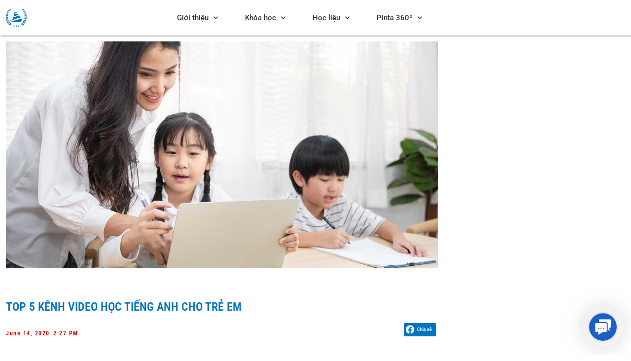

--- FILE ---
content_type: text/html; charset=UTF-8
request_url: https://pintaenglish.edu.vn/top-5-kenh-video-hoc-tieng-anh-cho-tre-em/
body_size: 30220
content:
<!DOCTYPE html>
<html lang="en-US">
<head>
	<meta charset="UTF-8">
		<meta name='robots' content='index, follow, max-image-preview:large, max-snippet:-1, max-video-preview:-1' />

	<!-- This site is optimized with the Yoast SEO plugin v26.8 - https://yoast.com/product/yoast-seo-wordpress/ -->
	<title>Top 5 kênh video học tiếng Anh cho trẻ em - English for Mindset</title>
	<link rel="canonical" href="https://pintaenglish.edu.vn/top-5-kenh-video-hoc-tieng-anh-cho-tre-em/" />
	<meta property="og:locale" content="en_US" />
	<meta property="og:type" content="article" />
	<meta property="og:title" content="Top 5 kênh video học tiếng Anh cho trẻ em - English for Mindset" />
	<meta property="og:description" content="Ngay cả những tấm huy chương cũng có mặt trái và mặt phải. Bố mẹ nào chưa từng nghĩ rằng các chương trình video không có ích cho việc học của trẻ, bố mẹ có thể sẽ nghĩ lại và tìm cách khai thác những tác dụng của nó." />
	<meta property="og:url" content="https://pintaenglish.edu.vn/top-5-kenh-video-hoc-tieng-anh-cho-tre-em/" />
	<meta property="og:site_name" content="English for Mindset" />
	<meta property="article:published_time" content="2020-06-14T14:27:24+00:00" />
	<meta property="article:modified_time" content="2021-04-25T03:16:20+00:00" />
	<meta property="og:image" content="https://pintaenglish.edu.vn/wp-content/uploads/elementor/thumbs/Mrs-Mai-Linh-2-onqs8zdm1dh8psxkcqblkf4qjnanbh60fhn5u6w6k8.jpg" />
	<meta name="author" content="SuperHero" />
	<meta name="twitter:card" content="summary_large_image" />
	<meta name="twitter:label1" content="Written by" />
	<meta name="twitter:data1" content="SuperHero" />
	<meta name="twitter:label2" content="Est. reading time" />
	<meta name="twitter:data2" content="10 minutes" />
	<script type="application/ld+json" class="yoast-schema-graph">{"@context":"https://schema.org","@graph":[{"@type":"Article","@id":"https://pintaenglish.edu.vn/top-5-kenh-video-hoc-tieng-anh-cho-tre-em/#article","isPartOf":{"@id":"https://pintaenglish.edu.vn/top-5-kenh-video-hoc-tieng-anh-cho-tre-em/"},"author":{"name":"SuperHero","@id":"https://pintaenglish.edu.vn/#/schema/person/9d970d77de191fc1836ed80d8343f079"},"headline":"Top 5 kênh video học tiếng Anh cho trẻ em","datePublished":"2020-06-14T14:27:24+00:00","dateModified":"2021-04-25T03:16:20+00:00","mainEntityOfPage":{"@id":"https://pintaenglish.edu.vn/top-5-kenh-video-hoc-tieng-anh-cho-tre-em/"},"wordCount":2518,"publisher":{"@id":"https://pintaenglish.edu.vn/#organization"},"image":{"@id":"https://pintaenglish.edu.vn/top-5-kenh-video-hoc-tieng-anh-cho-tre-em/#primaryimage"},"thumbnailUrl":"https://pintaenglish.edu.vn/wp-content/uploads/elementor/thumbs/Mrs-Mai-Linh-2-onqs8zdm1dh8psxkcqblkf4qjnanbh60fhn5u6w6k8.jpg","articleSection":["Blogs"],"inLanguage":"en-US"},{"@type":"WebPage","@id":"https://pintaenglish.edu.vn/top-5-kenh-video-hoc-tieng-anh-cho-tre-em/","url":"https://pintaenglish.edu.vn/top-5-kenh-video-hoc-tieng-anh-cho-tre-em/","name":"Top 5 kênh video học tiếng Anh cho trẻ em - English for Mindset","isPartOf":{"@id":"https://pintaenglish.edu.vn/#website"},"primaryImageOfPage":{"@id":"https://pintaenglish.edu.vn/top-5-kenh-video-hoc-tieng-anh-cho-tre-em/#primaryimage"},"image":{"@id":"https://pintaenglish.edu.vn/top-5-kenh-video-hoc-tieng-anh-cho-tre-em/#primaryimage"},"thumbnailUrl":"https://pintaenglish.edu.vn/wp-content/uploads/elementor/thumbs/Mrs-Mai-Linh-2-onqs8zdm1dh8psxkcqblkf4qjnanbh60fhn5u6w6k8.jpg","datePublished":"2020-06-14T14:27:24+00:00","dateModified":"2021-04-25T03:16:20+00:00","breadcrumb":{"@id":"https://pintaenglish.edu.vn/top-5-kenh-video-hoc-tieng-anh-cho-tre-em/#breadcrumb"},"inLanguage":"en-US","potentialAction":[{"@type":"ReadAction","target":["https://pintaenglish.edu.vn/top-5-kenh-video-hoc-tieng-anh-cho-tre-em/"]}]},{"@type":"ImageObject","inLanguage":"en-US","@id":"https://pintaenglish.edu.vn/top-5-kenh-video-hoc-tieng-anh-cho-tre-em/#primaryimage","url":"https://pintaenglish.edu.vn/wp-content/uploads/elementor/thumbs/Mrs-Mai-Linh-2-onqs8zdm1dh8psxkcqblkf4qjnanbh60fhn5u6w6k8.jpg","contentUrl":"https://pintaenglish.edu.vn/wp-content/uploads/elementor/thumbs/Mrs-Mai-Linh-2-onqs8zdm1dh8psxkcqblkf4qjnanbh60fhn5u6w6k8.jpg"},{"@type":"BreadcrumbList","@id":"https://pintaenglish.edu.vn/top-5-kenh-video-hoc-tieng-anh-cho-tre-em/#breadcrumb","itemListElement":[{"@type":"ListItem","position":1,"name":"Home","item":"https://pintaenglish.edu.vn/"},{"@type":"ListItem","position":2,"name":"Tin tức","item":"https://pintaenglish.edu.vn/pinta-blog/"},{"@type":"ListItem","position":3,"name":"Top 5 kênh video học tiếng Anh cho trẻ em"}]},{"@type":"WebSite","@id":"https://pintaenglish.edu.vn/#website","url":"https://pintaenglish.edu.vn/","name":"English for Mindset","description":"English for Mindset","publisher":{"@id":"https://pintaenglish.edu.vn/#organization"},"potentialAction":[{"@type":"SearchAction","target":{"@type":"EntryPoint","urlTemplate":"https://pintaenglish.edu.vn/?s={search_term_string}"},"query-input":{"@type":"PropertyValueSpecification","valueRequired":true,"valueName":"search_term_string"}}],"inLanguage":"en-US"},{"@type":"Organization","@id":"https://pintaenglish.edu.vn/#organization","name":"English for Mindset","url":"https://pintaenglish.edu.vn/","logo":{"@type":"ImageObject","inLanguage":"en-US","@id":"https://pintaenglish.edu.vn/#/schema/logo/image/","url":"","contentUrl":"","caption":"English for Mindset"},"image":{"@id":"https://pintaenglish.edu.vn/#/schema/logo/image/"}},{"@type":"Person","@id":"https://pintaenglish.edu.vn/#/schema/person/9d970d77de191fc1836ed80d8343f079","name":"SuperHero","image":{"@type":"ImageObject","inLanguage":"en-US","@id":"https://pintaenglish.edu.vn/#/schema/person/image/","url":"https://secure.gravatar.com/avatar/1580e0b8be919a6261946db014a358a387959a5c273de8d7b43ccb3173b6d5a4?s=96&d=mm&r=g","contentUrl":"https://secure.gravatar.com/avatar/1580e0b8be919a6261946db014a358a387959a5c273de8d7b43ccb3173b6d5a4?s=96&d=mm&r=g","caption":"SuperHero"},"url":"https://pintaenglish.edu.vn/author/superhero/"}]}</script>
	<!-- / Yoast SEO plugin. -->


<link rel='dns-prefetch' href='//stats.wp.com' />
<link rel="alternate" type="application/rss+xml" title="English for Mindset &raquo; Feed" href="https://pintaenglish.edu.vn/feed/" />
<link rel="alternate" type="application/rss+xml" title="English for Mindset &raquo; Comments Feed" href="https://pintaenglish.edu.vn/comments/feed/" />
			<script>document.documentElement.classList.remove( 'no-js' );</script>
			<link rel="alternate" title="oEmbed (JSON)" type="application/json+oembed" href="https://pintaenglish.edu.vn/wp-json/oembed/1.0/embed?url=https%3A%2F%2Fpintaenglish.edu.vn%2Ftop-5-kenh-video-hoc-tieng-anh-cho-tre-em%2F" />
<link rel="alternate" title="oEmbed (XML)" type="text/xml+oembed" href="https://pintaenglish.edu.vn/wp-json/oembed/1.0/embed?url=https%3A%2F%2Fpintaenglish.edu.vn%2Ftop-5-kenh-video-hoc-tieng-anh-cho-tre-em%2F&#038;format=xml" />
		<!-- This site uses the Google Analytics by MonsterInsights plugin v8.28.0 - Using Analytics tracking - https://www.monsterinsights.com/ -->
		<!-- Note: MonsterInsights is not currently configured on this site. The site owner needs to authenticate with Google Analytics in the MonsterInsights settings panel. -->
					<!-- No tracking code set -->
				<!-- / Google Analytics by MonsterInsights -->
		<style id='wp-img-auto-sizes-contain-inline-css'>
img:is([sizes=auto i],[sizes^="auto," i]){contain-intrinsic-size:3000px 1500px}
/*# sourceURL=wp-img-auto-sizes-contain-inline-css */
</style>
<link rel='stylesheet' id='formidable-css' href='https://pintaenglish.edu.vn/wp-admin/admin-ajax.php?action=frmpro_css&#038;ver=1227010' media='all' />
<style id='wp-emoji-styles-inline-css'>

	img.wp-smiley, img.emoji {
		display: inline !important;
		border: none !important;
		box-shadow: none !important;
		height: 1em !important;
		width: 1em !important;
		margin: 0 0.07em !important;
		vertical-align: -0.1em !important;
		background: none !important;
		padding: 0 !important;
	}
/*# sourceURL=wp-emoji-styles-inline-css */
</style>
<style id='classic-theme-styles-inline-css'>
/*! This file is auto-generated */
.wp-block-button__link{color:#fff;background-color:#32373c;border-radius:9999px;box-shadow:none;text-decoration:none;padding:calc(.667em + 2px) calc(1.333em + 2px);font-size:1.125em}.wp-block-file__button{background:#32373c;color:#fff;text-decoration:none}
/*# sourceURL=/wp-includes/css/classic-themes.min.css */
</style>
<link rel='stylesheet' id='mediaelement-css' href='https://pintaenglish.edu.vn/wp-includes/js/mediaelement/mediaelementplayer-legacy.min.css?ver=4.2.17' media='all' />
<link rel='stylesheet' id='wp-mediaelement-css' href='https://pintaenglish.edu.vn/wp-includes/js/mediaelement/wp-mediaelement.min.css?ver=6.9' media='all' />
<style id='jetpack-sharing-buttons-style-inline-css'>
.jetpack-sharing-buttons__services-list{display:flex;flex-direction:row;flex-wrap:wrap;gap:0;list-style-type:none;margin:5px;padding:0}.jetpack-sharing-buttons__services-list.has-small-icon-size{font-size:12px}.jetpack-sharing-buttons__services-list.has-normal-icon-size{font-size:16px}.jetpack-sharing-buttons__services-list.has-large-icon-size{font-size:24px}.jetpack-sharing-buttons__services-list.has-huge-icon-size{font-size:36px}@media print{.jetpack-sharing-buttons__services-list{display:none!important}}.editor-styles-wrapper .wp-block-jetpack-sharing-buttons{gap:0;padding-inline-start:0}ul.jetpack-sharing-buttons__services-list.has-background{padding:1.25em 2.375em}
/*# sourceURL=https://pintaenglish.edu.vn/wp-content/plugins/jetpack/_inc/blocks/sharing-buttons/view.css */
</style>
<style id='filebird-block-filebird-gallery-style-inline-css'>
ul.filebird-block-filebird-gallery{margin:auto!important;padding:0!important;width:100%}ul.filebird-block-filebird-gallery.layout-grid{display:grid;grid-gap:20px;align-items:stretch;grid-template-columns:repeat(var(--columns),1fr);justify-items:stretch}ul.filebird-block-filebird-gallery.layout-grid li img{border:1px solid #ccc;box-shadow:2px 2px 6px 0 rgba(0,0,0,.3);height:100%;max-width:100%;-o-object-fit:cover;object-fit:cover;width:100%}ul.filebird-block-filebird-gallery.layout-masonry{-moz-column-count:var(--columns);-moz-column-gap:var(--space);column-gap:var(--space);-moz-column-width:var(--min-width);columns:var(--min-width) var(--columns);display:block;overflow:auto}ul.filebird-block-filebird-gallery.layout-masonry li{margin-bottom:var(--space)}ul.filebird-block-filebird-gallery li{list-style:none}ul.filebird-block-filebird-gallery li figure{height:100%;margin:0;padding:0;position:relative;width:100%}ul.filebird-block-filebird-gallery li figure figcaption{background:linear-gradient(0deg,rgba(0,0,0,.7),rgba(0,0,0,.3) 70%,transparent);bottom:0;box-sizing:border-box;color:#fff;font-size:.8em;margin:0;max-height:100%;overflow:auto;padding:3em .77em .7em;position:absolute;text-align:center;width:100%;z-index:2}ul.filebird-block-filebird-gallery li figure figcaption a{color:inherit}

/*# sourceURL=https://pintaenglish.edu.vn/wp-content/plugins/filebird/blocks/filebird-gallery/build/style-index.css */
</style>
<style id='global-styles-inline-css'>
:root{--wp--preset--aspect-ratio--square: 1;--wp--preset--aspect-ratio--4-3: 4/3;--wp--preset--aspect-ratio--3-4: 3/4;--wp--preset--aspect-ratio--3-2: 3/2;--wp--preset--aspect-ratio--2-3: 2/3;--wp--preset--aspect-ratio--16-9: 16/9;--wp--preset--aspect-ratio--9-16: 9/16;--wp--preset--color--black: #000000;--wp--preset--color--cyan-bluish-gray: #abb8c3;--wp--preset--color--white: #ffffff;--wp--preset--color--pale-pink: #f78da7;--wp--preset--color--vivid-red: #cf2e2e;--wp--preset--color--luminous-vivid-orange: #ff6900;--wp--preset--color--luminous-vivid-amber: #fcb900;--wp--preset--color--light-green-cyan: #7bdcb5;--wp--preset--color--vivid-green-cyan: #00d084;--wp--preset--color--pale-cyan-blue: #8ed1fc;--wp--preset--color--vivid-cyan-blue: #0693e3;--wp--preset--color--vivid-purple: #9b51e0;--wp--preset--color--theme-palette-1: var(--global-palette1);--wp--preset--color--theme-palette-2: var(--global-palette2);--wp--preset--color--theme-palette-3: var(--global-palette3);--wp--preset--color--theme-palette-4: var(--global-palette4);--wp--preset--color--theme-palette-5: var(--global-palette5);--wp--preset--color--theme-palette-6: var(--global-palette6);--wp--preset--color--theme-palette-7: var(--global-palette7);--wp--preset--color--theme-palette-8: var(--global-palette8);--wp--preset--color--theme-palette-9: var(--global-palette9);--wp--preset--gradient--vivid-cyan-blue-to-vivid-purple: linear-gradient(135deg,rgb(6,147,227) 0%,rgb(155,81,224) 100%);--wp--preset--gradient--light-green-cyan-to-vivid-green-cyan: linear-gradient(135deg,rgb(122,220,180) 0%,rgb(0,208,130) 100%);--wp--preset--gradient--luminous-vivid-amber-to-luminous-vivid-orange: linear-gradient(135deg,rgb(252,185,0) 0%,rgb(255,105,0) 100%);--wp--preset--gradient--luminous-vivid-orange-to-vivid-red: linear-gradient(135deg,rgb(255,105,0) 0%,rgb(207,46,46) 100%);--wp--preset--gradient--very-light-gray-to-cyan-bluish-gray: linear-gradient(135deg,rgb(238,238,238) 0%,rgb(169,184,195) 100%);--wp--preset--gradient--cool-to-warm-spectrum: linear-gradient(135deg,rgb(74,234,220) 0%,rgb(151,120,209) 20%,rgb(207,42,186) 40%,rgb(238,44,130) 60%,rgb(251,105,98) 80%,rgb(254,248,76) 100%);--wp--preset--gradient--blush-light-purple: linear-gradient(135deg,rgb(255,206,236) 0%,rgb(152,150,240) 100%);--wp--preset--gradient--blush-bordeaux: linear-gradient(135deg,rgb(254,205,165) 0%,rgb(254,45,45) 50%,rgb(107,0,62) 100%);--wp--preset--gradient--luminous-dusk: linear-gradient(135deg,rgb(255,203,112) 0%,rgb(199,81,192) 50%,rgb(65,88,208) 100%);--wp--preset--gradient--pale-ocean: linear-gradient(135deg,rgb(255,245,203) 0%,rgb(182,227,212) 50%,rgb(51,167,181) 100%);--wp--preset--gradient--electric-grass: linear-gradient(135deg,rgb(202,248,128) 0%,rgb(113,206,126) 100%);--wp--preset--gradient--midnight: linear-gradient(135deg,rgb(2,3,129) 0%,rgb(40,116,252) 100%);--wp--preset--font-size--small: var(--global-font-size-small);--wp--preset--font-size--medium: var(--global-font-size-medium);--wp--preset--font-size--large: var(--global-font-size-large);--wp--preset--font-size--x-large: 42px;--wp--preset--font-size--larger: var(--global-font-size-larger);--wp--preset--font-size--xxlarge: var(--global-font-size-xxlarge);--wp--preset--spacing--20: 0.44rem;--wp--preset--spacing--30: 0.67rem;--wp--preset--spacing--40: 1rem;--wp--preset--spacing--50: 1.5rem;--wp--preset--spacing--60: 2.25rem;--wp--preset--spacing--70: 3.38rem;--wp--preset--spacing--80: 5.06rem;--wp--preset--shadow--natural: 6px 6px 9px rgba(0, 0, 0, 0.2);--wp--preset--shadow--deep: 12px 12px 50px rgba(0, 0, 0, 0.4);--wp--preset--shadow--sharp: 6px 6px 0px rgba(0, 0, 0, 0.2);--wp--preset--shadow--outlined: 6px 6px 0px -3px rgb(255, 255, 255), 6px 6px rgb(0, 0, 0);--wp--preset--shadow--crisp: 6px 6px 0px rgb(0, 0, 0);}:where(.is-layout-flex){gap: 0.5em;}:where(.is-layout-grid){gap: 0.5em;}body .is-layout-flex{display: flex;}.is-layout-flex{flex-wrap: wrap;align-items: center;}.is-layout-flex > :is(*, div){margin: 0;}body .is-layout-grid{display: grid;}.is-layout-grid > :is(*, div){margin: 0;}:where(.wp-block-columns.is-layout-flex){gap: 2em;}:where(.wp-block-columns.is-layout-grid){gap: 2em;}:where(.wp-block-post-template.is-layout-flex){gap: 1.25em;}:where(.wp-block-post-template.is-layout-grid){gap: 1.25em;}.has-black-color{color: var(--wp--preset--color--black) !important;}.has-cyan-bluish-gray-color{color: var(--wp--preset--color--cyan-bluish-gray) !important;}.has-white-color{color: var(--wp--preset--color--white) !important;}.has-pale-pink-color{color: var(--wp--preset--color--pale-pink) !important;}.has-vivid-red-color{color: var(--wp--preset--color--vivid-red) !important;}.has-luminous-vivid-orange-color{color: var(--wp--preset--color--luminous-vivid-orange) !important;}.has-luminous-vivid-amber-color{color: var(--wp--preset--color--luminous-vivid-amber) !important;}.has-light-green-cyan-color{color: var(--wp--preset--color--light-green-cyan) !important;}.has-vivid-green-cyan-color{color: var(--wp--preset--color--vivid-green-cyan) !important;}.has-pale-cyan-blue-color{color: var(--wp--preset--color--pale-cyan-blue) !important;}.has-vivid-cyan-blue-color{color: var(--wp--preset--color--vivid-cyan-blue) !important;}.has-vivid-purple-color{color: var(--wp--preset--color--vivid-purple) !important;}.has-black-background-color{background-color: var(--wp--preset--color--black) !important;}.has-cyan-bluish-gray-background-color{background-color: var(--wp--preset--color--cyan-bluish-gray) !important;}.has-white-background-color{background-color: var(--wp--preset--color--white) !important;}.has-pale-pink-background-color{background-color: var(--wp--preset--color--pale-pink) !important;}.has-vivid-red-background-color{background-color: var(--wp--preset--color--vivid-red) !important;}.has-luminous-vivid-orange-background-color{background-color: var(--wp--preset--color--luminous-vivid-orange) !important;}.has-luminous-vivid-amber-background-color{background-color: var(--wp--preset--color--luminous-vivid-amber) !important;}.has-light-green-cyan-background-color{background-color: var(--wp--preset--color--light-green-cyan) !important;}.has-vivid-green-cyan-background-color{background-color: var(--wp--preset--color--vivid-green-cyan) !important;}.has-pale-cyan-blue-background-color{background-color: var(--wp--preset--color--pale-cyan-blue) !important;}.has-vivid-cyan-blue-background-color{background-color: var(--wp--preset--color--vivid-cyan-blue) !important;}.has-vivid-purple-background-color{background-color: var(--wp--preset--color--vivid-purple) !important;}.has-black-border-color{border-color: var(--wp--preset--color--black) !important;}.has-cyan-bluish-gray-border-color{border-color: var(--wp--preset--color--cyan-bluish-gray) !important;}.has-white-border-color{border-color: var(--wp--preset--color--white) !important;}.has-pale-pink-border-color{border-color: var(--wp--preset--color--pale-pink) !important;}.has-vivid-red-border-color{border-color: var(--wp--preset--color--vivid-red) !important;}.has-luminous-vivid-orange-border-color{border-color: var(--wp--preset--color--luminous-vivid-orange) !important;}.has-luminous-vivid-amber-border-color{border-color: var(--wp--preset--color--luminous-vivid-amber) !important;}.has-light-green-cyan-border-color{border-color: var(--wp--preset--color--light-green-cyan) !important;}.has-vivid-green-cyan-border-color{border-color: var(--wp--preset--color--vivid-green-cyan) !important;}.has-pale-cyan-blue-border-color{border-color: var(--wp--preset--color--pale-cyan-blue) !important;}.has-vivid-cyan-blue-border-color{border-color: var(--wp--preset--color--vivid-cyan-blue) !important;}.has-vivid-purple-border-color{border-color: var(--wp--preset--color--vivid-purple) !important;}.has-vivid-cyan-blue-to-vivid-purple-gradient-background{background: var(--wp--preset--gradient--vivid-cyan-blue-to-vivid-purple) !important;}.has-light-green-cyan-to-vivid-green-cyan-gradient-background{background: var(--wp--preset--gradient--light-green-cyan-to-vivid-green-cyan) !important;}.has-luminous-vivid-amber-to-luminous-vivid-orange-gradient-background{background: var(--wp--preset--gradient--luminous-vivid-amber-to-luminous-vivid-orange) !important;}.has-luminous-vivid-orange-to-vivid-red-gradient-background{background: var(--wp--preset--gradient--luminous-vivid-orange-to-vivid-red) !important;}.has-very-light-gray-to-cyan-bluish-gray-gradient-background{background: var(--wp--preset--gradient--very-light-gray-to-cyan-bluish-gray) !important;}.has-cool-to-warm-spectrum-gradient-background{background: var(--wp--preset--gradient--cool-to-warm-spectrum) !important;}.has-blush-light-purple-gradient-background{background: var(--wp--preset--gradient--blush-light-purple) !important;}.has-blush-bordeaux-gradient-background{background: var(--wp--preset--gradient--blush-bordeaux) !important;}.has-luminous-dusk-gradient-background{background: var(--wp--preset--gradient--luminous-dusk) !important;}.has-pale-ocean-gradient-background{background: var(--wp--preset--gradient--pale-ocean) !important;}.has-electric-grass-gradient-background{background: var(--wp--preset--gradient--electric-grass) !important;}.has-midnight-gradient-background{background: var(--wp--preset--gradient--midnight) !important;}.has-small-font-size{font-size: var(--wp--preset--font-size--small) !important;}.has-medium-font-size{font-size: var(--wp--preset--font-size--medium) !important;}.has-large-font-size{font-size: var(--wp--preset--font-size--large) !important;}.has-x-large-font-size{font-size: var(--wp--preset--font-size--x-large) !important;}
:where(.wp-block-post-template.is-layout-flex){gap: 1.25em;}:where(.wp-block-post-template.is-layout-grid){gap: 1.25em;}
:where(.wp-block-term-template.is-layout-flex){gap: 1.25em;}:where(.wp-block-term-template.is-layout-grid){gap: 1.25em;}
:where(.wp-block-columns.is-layout-flex){gap: 2em;}:where(.wp-block-columns.is-layout-grid){gap: 2em;}
:root :where(.wp-block-pullquote){font-size: 1.5em;line-height: 1.6;}
/*# sourceURL=global-styles-inline-css */
</style>
<link rel='stylesheet' id='gsb-front-css' href='https://pintaenglish.edu.vn/wp-content/plugins/sticky-chat-widget/dist/front/css/front.css?ver=1.3.1' media='all' />
<link rel='stylesheet' id='h5p-plugin-styles-css' href='https://pintaenglish.edu.vn/wp-content/plugins/h5p/h5p-php-library/styles/h5p.css?ver=1.15.8' media='all' />
<link rel='stylesheet' id='kadence-global-css' href='https://pintaenglish.edu.vn/wp-content/themes/kadence/assets/css/global.min.css?ver=1.2.12' media='all' />
<style id='kadence-global-inline-css'>
/* Kadence Base CSS */
:root{--global-palette1:#2B6CB0;--global-palette2:#215387;--global-palette3:#1A202C;--global-palette4:#2D3748;--global-palette5:#4A5568;--global-palette6:#718096;--global-palette7:#EDF2F7;--global-palette8:#F7FAFC;--global-palette9:#ffffff;--global-palette9rgb:255, 255, 255;--global-palette-highlight:var(--global-palette1);--global-palette-highlight-alt:var(--global-palette2);--global-palette-highlight-alt2:var(--global-palette9);--global-palette-btn-bg:var(--global-palette1);--global-palette-btn-bg-hover:var(--global-palette2);--global-palette-btn:var(--global-palette9);--global-palette-btn-hover:var(--global-palette9);--global-body-font-family:-apple-system,BlinkMacSystemFont,"Segoe UI",Roboto,Oxygen-Sans,Ubuntu,Cantarell,"Helvetica Neue",sans-serif, "Apple Color Emoji", "Segoe UI Emoji", "Segoe UI Symbol";--global-heading-font-family:inherit;--global-primary-nav-font-family:inherit;--global-fallback-font:sans-serif;--global-display-fallback-font:sans-serif;--global-content-width:1290px;--global-content-narrow-width:842px;--global-content-edge-padding:1.5rem;--global-content-boxed-padding:2rem;--global-calc-content-width:calc(1290px - var(--global-content-edge-padding) - var(--global-content-edge-padding) );--wp--style--global--content-size:var(--global-calc-content-width);}.wp-site-blocks{--global-vw:calc( 100vw - ( 0.5 * var(--scrollbar-offset)));}:root body.kadence-elementor-colors{--e-global-color-kadence1:var(--global-palette1);--e-global-color-kadence2:var(--global-palette2);--e-global-color-kadence3:var(--global-palette3);--e-global-color-kadence4:var(--global-palette4);--e-global-color-kadence5:var(--global-palette5);--e-global-color-kadence6:var(--global-palette6);--e-global-color-kadence7:var(--global-palette7);--e-global-color-kadence8:var(--global-palette8);--e-global-color-kadence9:var(--global-palette9);}body{background:var(--global-palette8);}body, input, select, optgroup, textarea{font-weight:400;font-size:17px;line-height:1.6;font-family:var(--global-body-font-family);color:var(--global-palette4);}.content-bg, body.content-style-unboxed .site{background:var(--global-palette9);}h1,h2,h3,h4,h5,h6{font-family:var(--global-heading-font-family);}h1{font-weight:700;font-size:32px;line-height:1.5;color:var(--global-palette3);}h2{font-weight:700;font-size:28px;line-height:1.5;color:var(--global-palette3);}h3{font-weight:700;font-size:24px;line-height:1.5;color:var(--global-palette3);}h4{font-weight:700;font-size:22px;line-height:1.5;color:var(--global-palette4);}h5{font-weight:700;font-size:20px;line-height:1.5;color:var(--global-palette4);}h6{font-weight:700;font-size:18px;line-height:1.5;color:var(--global-palette5);}.entry-hero .kadence-breadcrumbs{max-width:1290px;}.site-container, .site-header-row-layout-contained, .site-footer-row-layout-contained, .entry-hero-layout-contained, .comments-area, .alignfull > .wp-block-cover__inner-container, .alignwide > .wp-block-cover__inner-container{max-width:var(--global-content-width);}.content-width-narrow .content-container.site-container, .content-width-narrow .hero-container.site-container{max-width:var(--global-content-narrow-width);}@media all and (min-width: 1520px){.wp-site-blocks .content-container  .alignwide{margin-left:-115px;margin-right:-115px;width:unset;max-width:unset;}}@media all and (min-width: 1102px){.content-width-narrow .wp-site-blocks .content-container .alignwide{margin-left:-130px;margin-right:-130px;width:unset;max-width:unset;}}.content-style-boxed .wp-site-blocks .entry-content .alignwide{margin-left:calc( -1 * var( --global-content-boxed-padding ) );margin-right:calc( -1 * var( --global-content-boxed-padding ) );}.content-area{margin-top:5rem;margin-bottom:5rem;}@media all and (max-width: 1024px){.content-area{margin-top:3rem;margin-bottom:3rem;}}@media all and (max-width: 767px){.content-area{margin-top:2rem;margin-bottom:2rem;}}@media all and (max-width: 1024px){:root{--global-content-boxed-padding:2rem;}}@media all and (max-width: 767px){:root{--global-content-boxed-padding:1.5rem;}}.entry-content-wrap{padding:2rem;}@media all and (max-width: 1024px){.entry-content-wrap{padding:2rem;}}@media all and (max-width: 767px){.entry-content-wrap{padding:1.5rem;}}.entry.single-entry{box-shadow:0px 15px 15px -10px rgba(0,0,0,0.05);}.entry.loop-entry{box-shadow:0px 15px 15px -10px rgba(0,0,0,0.05);}.loop-entry .entry-content-wrap{padding:2rem;}@media all and (max-width: 1024px){.loop-entry .entry-content-wrap{padding:2rem;}}@media all and (max-width: 767px){.loop-entry .entry-content-wrap{padding:1.5rem;}}button, .button, .wp-block-button__link, input[type="button"], input[type="reset"], input[type="submit"], .fl-button, .elementor-button-wrapper .elementor-button, .wc-block-components-checkout-place-order-button, .wc-block-cart__submit{box-shadow:0px 0px 0px -7px rgba(0,0,0,0);}button:hover, button:focus, button:active, .button:hover, .button:focus, .button:active, .wp-block-button__link:hover, .wp-block-button__link:focus, .wp-block-button__link:active, input[type="button"]:hover, input[type="button"]:focus, input[type="button"]:active, input[type="reset"]:hover, input[type="reset"]:focus, input[type="reset"]:active, input[type="submit"]:hover, input[type="submit"]:focus, input[type="submit"]:active, .elementor-button-wrapper .elementor-button:hover, .elementor-button-wrapper .elementor-button:focus, .elementor-button-wrapper .elementor-button:active, .wc-block-cart__submit:hover{box-shadow:0px 15px 25px -7px rgba(0,0,0,0.1);}.kb-button.kb-btn-global-outline.kb-btn-global-inherit{padding-top:calc(px - 2px);padding-right:calc(px - 2px);padding-bottom:calc(px - 2px);padding-left:calc(px - 2px);}@media all and (min-width: 1025px){.transparent-header .entry-hero .entry-hero-container-inner{padding-top:80px;}}@media all and (max-width: 1024px){.mobile-transparent-header .entry-hero .entry-hero-container-inner{padding-top:80px;}}@media all and (max-width: 767px){.mobile-transparent-header .entry-hero .entry-hero-container-inner{padding-top:80px;}}.entry-hero.post-hero-section .entry-header{min-height:200px;}
/* Kadence Header CSS */
@media all and (max-width: 1024px){.mobile-transparent-header #masthead{position:absolute;left:0px;right:0px;z-index:100;}.kadence-scrollbar-fixer.mobile-transparent-header #masthead{right:var(--scrollbar-offset,0);}.mobile-transparent-header #masthead, .mobile-transparent-header .site-top-header-wrap .site-header-row-container-inner, .mobile-transparent-header .site-main-header-wrap .site-header-row-container-inner, .mobile-transparent-header .site-bottom-header-wrap .site-header-row-container-inner{background:transparent;}.site-header-row-tablet-layout-fullwidth, .site-header-row-tablet-layout-standard{padding:0px;}}@media all and (min-width: 1025px){.transparent-header #masthead{position:absolute;left:0px;right:0px;z-index:100;}.transparent-header.kadence-scrollbar-fixer #masthead{right:var(--scrollbar-offset,0);}.transparent-header #masthead, .transparent-header .site-top-header-wrap .site-header-row-container-inner, .transparent-header .site-main-header-wrap .site-header-row-container-inner, .transparent-header .site-bottom-header-wrap .site-header-row-container-inner{background:transparent;}}.site-branding a.brand img{max-width:200px;}.site-branding a.brand img.svg-logo-image{width:200px;}.site-branding{padding:0px 0px 0px 0px;}.site-branding .site-title{font-weight:700;font-size:26px;line-height:1.2;color:var(--global-palette3);}#masthead, #masthead .kadence-sticky-header.item-is-fixed:not(.item-at-start):not(.site-header-row-container):not(.site-main-header-wrap), #masthead .kadence-sticky-header.item-is-fixed:not(.item-at-start) > .site-header-row-container-inner{background:#ffffff;}.site-main-header-inner-wrap{min-height:80px;}.header-navigation[class*="header-navigation-style-underline"] .header-menu-container.primary-menu-container>ul>li>a:after{width:calc( 100% - 1.2em);}.main-navigation .primary-menu-container > ul > li.menu-item > a{padding-left:calc(1.2em / 2);padding-right:calc(1.2em / 2);padding-top:0.6em;padding-bottom:0.6em;color:var(--global-palette5);}.main-navigation .primary-menu-container > ul > li.menu-item .dropdown-nav-special-toggle{right:calc(1.2em / 2);}.main-navigation .primary-menu-container > ul > li.menu-item > a:hover{color:var(--global-palette-highlight);}.main-navigation .primary-menu-container > ul > li.menu-item.current-menu-item > a{color:var(--global-palette3);}.header-navigation .header-menu-container ul ul.sub-menu, .header-navigation .header-menu-container ul ul.submenu{background:var(--global-palette3);box-shadow:0px 2px 13px 0px rgba(0,0,0,0.1);}.header-navigation .header-menu-container ul ul li.menu-item, .header-menu-container ul.menu > li.kadence-menu-mega-enabled > ul > li.menu-item > a{border-bottom:1px solid rgba(255,255,255,0.1);}.header-navigation .header-menu-container ul ul li.menu-item > a{width:200px;padding-top:1em;padding-bottom:1em;color:var(--global-palette8);font-size:12px;}.header-navigation .header-menu-container ul ul li.menu-item > a:hover{color:var(--global-palette9);background:var(--global-palette4);}.header-navigation .header-menu-container ul ul li.menu-item.current-menu-item > a{color:var(--global-palette9);background:var(--global-palette4);}.mobile-toggle-open-container .menu-toggle-open, .mobile-toggle-open-container .menu-toggle-open:focus{color:var(--global-palette5);padding:0.4em 0.6em 0.4em 0.6em;font-size:14px;}.mobile-toggle-open-container .menu-toggle-open.menu-toggle-style-bordered{border:1px solid currentColor;}.mobile-toggle-open-container .menu-toggle-open .menu-toggle-icon{font-size:20px;}.mobile-toggle-open-container .menu-toggle-open:hover, .mobile-toggle-open-container .menu-toggle-open:focus-visible{color:var(--global-palette-highlight);}.mobile-navigation ul li{font-size:14px;}.mobile-navigation ul li a{padding-top:1em;padding-bottom:1em;}.mobile-navigation ul li > a, .mobile-navigation ul li.menu-item-has-children > .drawer-nav-drop-wrap{color:var(--global-palette8);}.mobile-navigation ul li.current-menu-item > a, .mobile-navigation ul li.current-menu-item.menu-item-has-children > .drawer-nav-drop-wrap{color:var(--global-palette-highlight);}.mobile-navigation ul li.menu-item-has-children .drawer-nav-drop-wrap, .mobile-navigation ul li:not(.menu-item-has-children) a{border-bottom:1px solid rgba(255,255,255,0.1);}.mobile-navigation:not(.drawer-navigation-parent-toggle-true) ul li.menu-item-has-children .drawer-nav-drop-wrap button{border-left:1px solid rgba(255,255,255,0.1);}#mobile-drawer .drawer-header .drawer-toggle{padding:0.6em 0.15em 0.6em 0.15em;font-size:24px;}
/* Kadence Footer CSS */
.site-bottom-footer-inner-wrap{padding-top:30px;padding-bottom:30px;grid-column-gap:30px;}.site-bottom-footer-inner-wrap .widget{margin-bottom:30px;}.site-bottom-footer-inner-wrap .site-footer-section:not(:last-child):after{right:calc(-30px / 2);}
/*# sourceURL=kadence-global-inline-css */
</style>
<link rel='stylesheet' id='kadence-header-css' href='https://pintaenglish.edu.vn/wp-content/themes/kadence/assets/css/header.min.css?ver=1.2.12' media='all' />
<link rel='stylesheet' id='kadence-content-css' href='https://pintaenglish.edu.vn/wp-content/themes/kadence/assets/css/content.min.css?ver=1.2.12' media='all' />
<link rel='stylesheet' id='kadence-related-posts-css' href='https://pintaenglish.edu.vn/wp-content/themes/kadence/assets/css/related-posts.min.css?ver=1.2.12' media='all' />
<link rel='stylesheet' id='kad-splide-css' href='https://pintaenglish.edu.vn/wp-content/themes/kadence/assets/css/kadence-splide.min.css?ver=1.2.12' media='all' />
<link rel='stylesheet' id='kadence-footer-css' href='https://pintaenglish.edu.vn/wp-content/themes/kadence/assets/css/footer.min.css?ver=1.2.12' media='all' />
<link rel='stylesheet' id='dflip-style-css' href='https://pintaenglish.edu.vn/wp-content/plugins/3d-flipbook-dflip-lite/assets/css/dflip.min.css?ver=2.4.20' media='all' />
<link rel='stylesheet' id='elementor-frontend-css' href='https://pintaenglish.edu.vn/wp-content/plugins/elementor/assets/css/frontend.min.css?ver=3.34.2' media='all' />
<link rel='stylesheet' id='widget-image-css' href='https://pintaenglish.edu.vn/wp-content/plugins/elementor/assets/css/widget-image.min.css?ver=3.34.2' media='all' />
<link rel='stylesheet' id='widget-nav-menu-css' href='https://pintaenglish.edu.vn/wp-content/plugins/elementor-pro/assets/css/widget-nav-menu.min.css?ver=3.29.2' media='all' />
<link rel='stylesheet' id='widget-divider-css' href='https://pintaenglish.edu.vn/wp-content/plugins/elementor/assets/css/widget-divider.min.css?ver=3.34.2' media='all' />
<link rel='stylesheet' id='elementor-icons-css' href='https://pintaenglish.edu.vn/wp-content/plugins/elementor/assets/lib/eicons/css/elementor-icons.min.css?ver=5.46.0' media='all' />
<link rel='stylesheet' id='elementor-post-4575-css' href='https://pintaenglish.edu.vn/wp-content/uploads/elementor/css/post-4575.css?ver=1768963553' media='all' />
<link rel='stylesheet' id='font-awesome-5-all-css' href='https://pintaenglish.edu.vn/wp-content/plugins/elementor/assets/lib/font-awesome/css/all.min.css?ver=3.34.2' media='all' />
<link rel='stylesheet' id='font-awesome-4-shim-css' href='https://pintaenglish.edu.vn/wp-content/plugins/elementor/assets/lib/font-awesome/css/v4-shims.min.css?ver=3.34.2' media='all' />
<link rel='stylesheet' id='widget-heading-css' href='https://pintaenglish.edu.vn/wp-content/plugins/elementor/assets/css/widget-heading.min.css?ver=3.34.2' media='all' />
<link rel='stylesheet' id='widget-share-buttons-css' href='https://pintaenglish.edu.vn/wp-content/plugins/elementor-pro/assets/css/widget-share-buttons.min.css?ver=3.29.2' media='all' />
<link rel='stylesheet' id='e-apple-webkit-css' href='https://pintaenglish.edu.vn/wp-content/plugins/elementor/assets/css/conditionals/apple-webkit.min.css?ver=3.34.2' media='all' />
<link rel='stylesheet' id='elementor-icons-shared-0-css' href='https://pintaenglish.edu.vn/wp-content/plugins/elementor/assets/lib/font-awesome/css/fontawesome.min.css?ver=5.15.3' media='all' />
<link rel='stylesheet' id='elementor-icons-fa-solid-css' href='https://pintaenglish.edu.vn/wp-content/plugins/elementor/assets/lib/font-awesome/css/solid.min.css?ver=5.15.3' media='all' />
<link rel='stylesheet' id='elementor-icons-fa-brands-css' href='https://pintaenglish.edu.vn/wp-content/plugins/elementor/assets/lib/font-awesome/css/brands.min.css?ver=5.15.3' media='all' />
<link rel='stylesheet' id='widget-social-icons-css' href='https://pintaenglish.edu.vn/wp-content/plugins/elementor/assets/css/widget-social-icons.min.css?ver=3.34.2' media='all' />
<link rel='stylesheet' id='elementor-post-2653-css' href='https://pintaenglish.edu.vn/wp-content/uploads/elementor/css/post-2653.css?ver=1768993014' media='all' />
<link rel='stylesheet' id='elementor-post-10391-css' href='https://pintaenglish.edu.vn/wp-content/uploads/elementor/css/post-10391.css?ver=1768963554' media='all' />
<link rel='stylesheet' id='elementor-post-11123-css' href='https://pintaenglish.edu.vn/wp-content/uploads/elementor/css/post-11123.css?ver=1768963554' media='all' />
<link rel='stylesheet' id='eael-general-css' href='https://pintaenglish.edu.vn/wp-content/plugins/essential-addons-for-elementor-lite/assets/front-end/css/view/general.min.css?ver=6.5.8' media='all' />
<link rel='stylesheet' id='elementor-gf-local-roboto-css' href='https://pintaenglish.edu.vn/wp-content/uploads/elementor/google-fonts/css/roboto.css?ver=1742223058' media='all' />
<link rel='stylesheet' id='elementor-gf-local-robotoslab-css' href='https://pintaenglish.edu.vn/wp-content/uploads/elementor/google-fonts/css/robotoslab.css?ver=1742223070' media='all' />
<link rel='stylesheet' id='elementor-gf-local-robotocondensed-css' href='https://pintaenglish.edu.vn/wp-content/uploads/elementor/google-fonts/css/robotocondensed.css?ver=1742223104' media='all' />
<link rel='stylesheet' id='jetpack_css-css' href='https://pintaenglish.edu.vn/wp-content/plugins/jetpack/css/jetpack.css?ver=13.7' media='all' />
<script id="jetpack_related-posts-js-extra">
var related_posts_js_options = {"post_heading":"h4"};
//# sourceURL=jetpack_related-posts-js-extra
</script>
<script src="https://pintaenglish.edu.vn/wp-content/plugins/jetpack/_inc/build/related-posts/related-posts.min.js?ver=20240116" id="jetpack_related-posts-js"></script>
<script src="https://pintaenglish.edu.vn/wp-includes/js/jquery/jquery.min.js?ver=3.7.1" id="jquery-core-js"></script>
<script src="https://pintaenglish.edu.vn/wp-includes/js/jquery/jquery-migrate.min.js?ver=3.4.1" id="jquery-migrate-js"></script>
<script src="https://pintaenglish.edu.vn/wp-content/plugins/elementor/assets/lib/font-awesome/js/v4-shims.min.js?ver=3.34.2" id="font-awesome-4-shim-js"></script>
<link rel="https://api.w.org/" href="https://pintaenglish.edu.vn/wp-json/" /><link rel="alternate" title="JSON" type="application/json" href="https://pintaenglish.edu.vn/wp-json/wp/v2/posts/2653" /><link rel="EditURI" type="application/rsd+xml" title="RSD" href="https://pintaenglish.edu.vn/xmlrpc.php?rsd" />

<link rel='shortlink' href='https://pintaenglish.edu.vn/?p=2653' />
<!-- Facebook Pixel Code -->
<script>
  !function(f,b,e,v,n,t,s)
  {if(f.fbq)return;n=f.fbq=function(){n.callMethod?
  n.callMethod.apply(n,arguments):n.queue.push(arguments)};
  if(!f._fbq)f._fbq=n;n.push=n;n.loaded=!0;n.version='2.0';
  n.queue=[];t=b.createElement(e);t.async=!0;
  t.src=v;s=b.getElementsByTagName(e)[0];
  s.parentNode.insertBefore(t,s)}(window, document,'script',
  'https://connect.facebook.net/en_US/fbevents.js');
  fbq('init', '1357420321120774');
  fbq('track', 'PageView');
</script>
<noscript><img height="1" width="1" style="display:none"
  src="https://www.facebook.com/tr?id=1357420321120774&ev=PageView&noscript=1"
/></noscript>
<!-- End Facebook Pixel Code -->

<!-- Facebook Pixel Code -->
<script>
!function(f,b,e,v,n,t,s)
{if(f.fbq)return;n=f.fbq=function(){n.callMethod?
n.callMethod.apply(n,arguments):n.queue.push(arguments)};
if(!f._fbq)f._fbq=n;n.push=n;n.loaded=!0;n.version='2.0';
n.queue=[];t=b.createElement(e);t.async=!0;
t.src=v;s=b.getElementsByTagName(e)[0];
s.parentNode.insertBefore(t,s)}(window, document,'script',
'https://connect.facebook.net/en_US/fbevents.js');
fbq('init', '187649372875995');
fbq('track', 'PageView');
</script>
<noscript><img height="1" width="1" style="display:none"
src="https://www.facebook.com/tr?id=187649372875995&ev=PageView&noscript=1"
/></noscript>
<!-- End Facebook Pixel Code -->

<meta name="facebook-domain-verification" content="lp54v8n8kzpi208g6lhw313fx1a505" />

<meta name="google-site-verification" content="nXhwqpufTZzpJbcyk2RwS2TAHSpJSg2GSNoTPAISMXA" />

<!-- Google tag (gtag.js) -->
<script async src="https://www.googletagmanager.com/gtag/js?id=G-3FXG4Z4PLY"></script>
<script>
  window.dataLayer = window.dataLayer || [];
  function gtag(){dataLayer.push(arguments);}
  gtag('js', new Date());

  gtag('config', 'G-3FXG4Z4PLY');
</script>	<style>img#wpstats{display:none}</style>
		<!-- Analytics by WP Statistics - https://wp-statistics.com -->
<meta name="generator" content="Elementor 3.34.2; features: additional_custom_breakpoints; settings: css_print_method-external, google_font-enabled, font_display-auto">
			<style>
				.e-con.e-parent:nth-of-type(n+4):not(.e-lazyloaded):not(.e-no-lazyload),
				.e-con.e-parent:nth-of-type(n+4):not(.e-lazyloaded):not(.e-no-lazyload) * {
					background-image: none !important;
				}
				@media screen and (max-height: 1024px) {
					.e-con.e-parent:nth-of-type(n+3):not(.e-lazyloaded):not(.e-no-lazyload),
					.e-con.e-parent:nth-of-type(n+3):not(.e-lazyloaded):not(.e-no-lazyload) * {
						background-image: none !important;
					}
				}
				@media screen and (max-height: 640px) {
					.e-con.e-parent:nth-of-type(n+2):not(.e-lazyloaded):not(.e-no-lazyload),
					.e-con.e-parent:nth-of-type(n+2):not(.e-lazyloaded):not(.e-no-lazyload) * {
						background-image: none !important;
					}
				}
			</style>
						<meta name="theme-color" content="#FFFFFF">
			<link rel="icon" href="https://pintaenglish.edu.vn/wp-content/uploads/2020/08/cropped-cropped-Logo-Boat-Fit-Blue-1-32x32.png" sizes="32x32" />
<link rel="icon" href="https://pintaenglish.edu.vn/wp-content/uploads/2020/08/cropped-cropped-Logo-Boat-Fit-Blue-1-192x192.png" sizes="192x192" />
<link rel="apple-touch-icon" href="https://pintaenglish.edu.vn/wp-content/uploads/2020/08/cropped-cropped-Logo-Boat-Fit-Blue-1-180x180.png" />
<meta name="msapplication-TileImage" content="https://pintaenglish.edu.vn/wp-content/uploads/2020/08/cropped-cropped-Logo-Boat-Fit-Blue-1-270x270.png" />
	<meta name="viewport" content="width=device-width, initial-scale=1.0, viewport-fit=cover" /></head>
<body class="wp-singular post-template post-template-elementor_canvas single single-post postid-2653 single-format-standard wp-embed-responsive wp-theme-kadence footer-on-bottom hide-focus-outline link-style-standard content-title-style-hide content-width-narrow content-style-boxed content-vertical-padding-show non-transparent-header mobile-non-transparent-header kadence-elementor-colors elementor-default elementor-template-canvas elementor-kit-4575 elementor-page elementor-page-2653">
			<div data-elementor-type="wp-post" data-elementor-id="2653" class="elementor elementor-2653" data-elementor-post-type="post">
						<header class="elementor-section elementor-top-section elementor-element elementor-element-fd8fbf7 elementor-section-content-middle elementor-section-boxed elementor-section-height-default elementor-section-height-default" data-id="fd8fbf7" data-element_type="section" data-settings="{&quot;background_background&quot;:&quot;classic&quot;}">
						<div class="elementor-container elementor-column-gap-no">
					<div class="elementor-column elementor-col-50 elementor-top-column elementor-element elementor-element-d16bd8a" data-id="d16bd8a" data-element_type="column">
			<div class="elementor-widget-wrap elementor-element-populated">
						<div class="elementor-element elementor-element-513d28f elementor-widget elementor-widget-image" data-id="513d28f" data-element_type="widget" data-widget_type="image.default">
				<div class="elementor-widget-container">
																<a href="https://pintaenglish.edu.vn">
							<img decoding="async" src="https://pintaenglish.edu.vn/wp-content/uploads/elementor/thumbs/Logo-Web-Boat-Nguyệt-Quế-qofj5xv1ugamwo74kiu1utvpbwaggqf6qbwot76690.png" title="Logo-Web-Boat-Nguyệt-Quế" alt="Logo-Web-Boat-Nguyệt-Quế" loading="lazy" />								</a>
															</div>
				</div>
					</div>
		</div>
				<div class="elementor-column elementor-col-50 elementor-top-column elementor-element elementor-element-8eca301" data-id="8eca301" data-element_type="column">
			<div class="elementor-widget-wrap elementor-element-populated">
						<div class="elementor-element elementor-element-1ea5a78 elementor-nav-menu__align-end elementor-nav-menu--stretch elementor-nav-menu--dropdown-tablet elementor-nav-menu__text-align-aside elementor-nav-menu--toggle elementor-nav-menu--burger elementor-widget elementor-widget-nav-menu" data-id="1ea5a78" data-element_type="widget" data-settings="{&quot;full_width&quot;:&quot;stretch&quot;,&quot;submenu_icon&quot;:{&quot;value&quot;:&quot;&lt;i class=\&quot;fas fa-chevron-down\&quot;&gt;&lt;\/i&gt;&quot;,&quot;library&quot;:&quot;fa-solid&quot;},&quot;layout&quot;:&quot;horizontal&quot;,&quot;toggle&quot;:&quot;burger&quot;}" data-widget_type="nav-menu.default">
				<div class="elementor-widget-container">
								<nav aria-label="Menu" class="elementor-nav-menu--main elementor-nav-menu__container elementor-nav-menu--layout-horizontal e--pointer-underline e--animation-slide">
				<ul id="menu-1-1ea5a78" class="elementor-nav-menu"><li class="menu-item menu-item-type-custom menu-item-object-custom menu-item-has-children menu-item-1157"><a href="#" class="elementor-item elementor-item-anchor">Giới thiệu</a>
<ul class="sub-menu elementor-nav-menu--dropdown">
	<li class="menu-item menu-item-type-post_type menu-item-object-page menu-item-9491"><a href="https://pintaenglish.edu.vn/brochure/" class="elementor-sub-item">Brochure</a></li>
	<li class="menu-item menu-item-type-post_type menu-item-object-page menu-item-2919"><a href="https://pintaenglish.edu.vn/cau-chuyen-pinta/" class="elementor-sub-item">Câu chuyện Pinta</a></li>
	<li class="menu-item menu-item-type-post_type menu-item-object-page menu-item-7434"><a href="https://pintaenglish.edu.vn/ngu-phap-chuyen-sau/" class="elementor-sub-item">Ngữ pháp Chuyên sâu</a></li>
	<li class="menu-item menu-item-type-post_type menu-item-object-page menu-item-7606"><a href="https://pintaenglish.edu.vn/gia-tri-cot-loi/" class="elementor-sub-item">Giá trị cốt lõi</a></li>
	<li class="menu-item menu-item-type-custom menu-item-object-custom menu-item-1159"><a href="#" class="elementor-sub-item elementor-item-anchor">Phương pháp học</a></li>
	<li class="menu-item menu-item-type-post_type menu-item-object-page menu-item-has-children menu-item-3177"><a href="https://pintaenglish.edu.vn/giai-phap-dao-tao/" class="elementor-sub-item">Giải pháp đào tạo</a>
	<ul class="sub-menu elementor-nav-menu--dropdown">
		<li class="menu-item menu-item-type-post_type menu-item-object-page menu-item-10579"><a href="https://pintaenglish.edu.vn/giai-phap-ai-trong-luyen-am/" class="elementor-sub-item">Giải pháp AI luyện âm</a></li>
		<li class="menu-item menu-item-type-post_type menu-item-object-page menu-item-10978"><a href="https://pintaenglish.edu.vn/6-bi-kip-gian-day-tieng-anh-cho-tre-em-hieu-qua-tai-nha/" class="elementor-sub-item">6 bí kíp đơn giản dạy tiếng Anh cho trẻ em hiệu quả tại nhà</a></li>
	</ul>
</li>
</ul>
</li>
<li class="menu-item menu-item-type-custom menu-item-object-custom menu-item-has-children menu-item-1164"><a href="#" class="elementor-item elementor-item-anchor">Khóa học</a>
<ul class="sub-menu elementor-nav-menu--dropdown">
	<li class="menu-item menu-item-type-post_type menu-item-object-page menu-item-7432"><a href="https://pintaenglish.edu.vn/tieng-anh-tieu-hoc/" class="elementor-sub-item">Tiếng Anh Tiểu học</a></li>
	<li class="menu-item menu-item-type-post_type menu-item-object-page menu-item-7431"><a href="https://pintaenglish.edu.vn/tieng-anh-mam-non/" class="elementor-sub-item">Tiếng Anh Mầm non</a></li>
	<li class="menu-item menu-item-type-custom menu-item-object-custom menu-item-1163"><a href="#" class="elementor-sub-item elementor-item-anchor">Tuyển dụng</a></li>
	<li class="menu-item menu-item-type-post_type menu-item-object-page menu-item-7433"><a href="https://pintaenglish.edu.vn/tieng-anh-thcs/" class="elementor-sub-item">Tiếng Anh THCS</a></li>
	<li class="menu-item menu-item-type-custom menu-item-object-custom menu-item-has-children menu-item-1172"><a href="#" class="elementor-sub-item elementor-item-anchor">Kỹ năng 4C</a>
	<ul class="sub-menu elementor-nav-menu--dropdown">
		<li class="menu-item menu-item-type-custom menu-item-object-custom menu-item-1173"><a href="#" class="elementor-sub-item elementor-item-anchor">Kỹ năng Thuyết trình</a></li>
		<li class="menu-item menu-item-type-custom menu-item-object-custom menu-item-1174"><a href="#" class="elementor-sub-item elementor-item-anchor">Kỹ năng Tư duy phản biện</a></li>
		<li class="menu-item menu-item-type-custom menu-item-object-custom menu-item-8824"><a href="#" class="elementor-sub-item elementor-item-anchor">Kỹ năng Tranh biện</a></li>
	</ul>
</li>
	<li class="menu-item menu-item-type-custom menu-item-object-custom menu-item-has-children menu-item-8822"><a href="#" class="elementor-sub-item elementor-item-anchor">Kiến thức Nền</a>
	<ul class="sub-menu elementor-nav-menu--dropdown">
		<li class="menu-item menu-item-type-post_type menu-item-object-page menu-item-8823"><a href="https://pintaenglish.edu.vn/global-goals/" class="elementor-sub-item">Global Goals</a></li>
	</ul>
</li>
</ul>
</li>
<li class="menu-item menu-item-type-custom menu-item-object-custom menu-item-has-children menu-item-1194"><a href="#" class="elementor-item elementor-item-anchor">Học liệu</a>
<ul class="sub-menu elementor-nav-menu--dropdown">
	<li class="menu-item menu-item-type-post_type menu-item-object-page menu-item-7612"><a href="https://pintaenglish.edu.vn/play-and-learn/gioi-thieu-play-and-learn/" class="elementor-sub-item">Play and Learn</a></li>
	<li class="menu-item menu-item-type-post_type menu-item-object-page menu-item-3101"><a href="https://pintaenglish.edu.vn/sing-a-song/" class="elementor-sub-item">Sing a Song</a></li>
	<li class="menu-item menu-item-type-post_type menu-item-object-page menu-item-6280"><a href="https://pintaenglish.edu.vn/qrcode-sach/" class="elementor-sub-item">QRCode Sách</a></li>
	<li class="menu-item menu-item-type-custom menu-item-object-custom menu-item-1190"><a href="https://pintaenglish.edu.vn/test-and-assessment/" class="elementor-sub-item">Test and Assessment</a></li>
	<li class="menu-item menu-item-type-custom menu-item-object-custom menu-item-1179"><a href="#" class="elementor-sub-item elementor-item-anchor">Global Goals</a></li>
	<li class="menu-item menu-item-type-post_type menu-item-object-page menu-item-3122"><a href="https://pintaenglish.edu.vn/play-and-learn/gioi-thieu-play-and-learn/" class="elementor-sub-item">Idioms &#038; Culture</a></li>
</ul>
</li>
<li class="menu-item menu-item-type-custom menu-item-object-custom menu-item-has-children menu-item-1183"><a href="#" class="elementor-item elementor-item-anchor">Pinta 360º</a>
<ul class="sub-menu elementor-nav-menu--dropdown">
	<li class="menu-item menu-item-type-post_type menu-item-object-page current_page_parent menu-item-10757"><a href="https://pintaenglish.edu.vn/pinta-blog/" class="elementor-sub-item">Tin tức</a></li>
	<li class="menu-item menu-item-type-custom menu-item-object-custom menu-item-has-children menu-item-1177"><a href="#" class="elementor-sub-item elementor-item-anchor">Global Citizen</a>
	<ul class="sub-menu elementor-nav-menu--dropdown">
		<li class="menu-item menu-item-type-custom menu-item-object-custom menu-item-1178"><a href="#" class="elementor-sub-item elementor-item-anchor">Bộ kỹ năng 4C&#8217;s</a></li>
		<li class="menu-item menu-item-type-custom menu-item-object-custom menu-item-1181"><a href="#" class="elementor-sub-item elementor-item-anchor">Đại sứ văn hóa</a></li>
	</ul>
</li>
	<li class="menu-item menu-item-type-custom menu-item-object-custom menu-item-1185"><a href="#" class="elementor-sub-item elementor-item-anchor">Giáo dục 4.0</a></li>
	<li class="menu-item menu-item-type-post_type menu-item-object-page menu-item-3430"><a href="https://pintaenglish.edu.vn/blog/" class="elementor-sub-item">Blogs</a></li>
</ul>
</li>
</ul>			</nav>
					<div class="elementor-menu-toggle" role="button" tabindex="0" aria-label="Menu Toggle" aria-expanded="false">
			<i aria-hidden="true" role="presentation" class="elementor-menu-toggle__icon--open eicon-menu-bar"></i><i aria-hidden="true" role="presentation" class="elementor-menu-toggle__icon--close eicon-close"></i>		</div>
					<nav class="elementor-nav-menu--dropdown elementor-nav-menu__container" aria-hidden="true">
				<ul id="menu-2-1ea5a78" class="elementor-nav-menu"><li class="menu-item menu-item-type-custom menu-item-object-custom menu-item-has-children menu-item-1157"><a href="#" class="elementor-item elementor-item-anchor" tabindex="-1">Giới thiệu</a>
<ul class="sub-menu elementor-nav-menu--dropdown">
	<li class="menu-item menu-item-type-post_type menu-item-object-page menu-item-9491"><a href="https://pintaenglish.edu.vn/brochure/" class="elementor-sub-item" tabindex="-1">Brochure</a></li>
	<li class="menu-item menu-item-type-post_type menu-item-object-page menu-item-2919"><a href="https://pintaenglish.edu.vn/cau-chuyen-pinta/" class="elementor-sub-item" tabindex="-1">Câu chuyện Pinta</a></li>
	<li class="menu-item menu-item-type-post_type menu-item-object-page menu-item-7434"><a href="https://pintaenglish.edu.vn/ngu-phap-chuyen-sau/" class="elementor-sub-item" tabindex="-1">Ngữ pháp Chuyên sâu</a></li>
	<li class="menu-item menu-item-type-post_type menu-item-object-page menu-item-7606"><a href="https://pintaenglish.edu.vn/gia-tri-cot-loi/" class="elementor-sub-item" tabindex="-1">Giá trị cốt lõi</a></li>
	<li class="menu-item menu-item-type-custom menu-item-object-custom menu-item-1159"><a href="#" class="elementor-sub-item elementor-item-anchor" tabindex="-1">Phương pháp học</a></li>
	<li class="menu-item menu-item-type-post_type menu-item-object-page menu-item-has-children menu-item-3177"><a href="https://pintaenglish.edu.vn/giai-phap-dao-tao/" class="elementor-sub-item" tabindex="-1">Giải pháp đào tạo</a>
	<ul class="sub-menu elementor-nav-menu--dropdown">
		<li class="menu-item menu-item-type-post_type menu-item-object-page menu-item-10579"><a href="https://pintaenglish.edu.vn/giai-phap-ai-trong-luyen-am/" class="elementor-sub-item" tabindex="-1">Giải pháp AI luyện âm</a></li>
		<li class="menu-item menu-item-type-post_type menu-item-object-page menu-item-10978"><a href="https://pintaenglish.edu.vn/6-bi-kip-gian-day-tieng-anh-cho-tre-em-hieu-qua-tai-nha/" class="elementor-sub-item" tabindex="-1">6 bí kíp đơn giản dạy tiếng Anh cho trẻ em hiệu quả tại nhà</a></li>
	</ul>
</li>
</ul>
</li>
<li class="menu-item menu-item-type-custom menu-item-object-custom menu-item-has-children menu-item-1164"><a href="#" class="elementor-item elementor-item-anchor" tabindex="-1">Khóa học</a>
<ul class="sub-menu elementor-nav-menu--dropdown">
	<li class="menu-item menu-item-type-post_type menu-item-object-page menu-item-7432"><a href="https://pintaenglish.edu.vn/tieng-anh-tieu-hoc/" class="elementor-sub-item" tabindex="-1">Tiếng Anh Tiểu học</a></li>
	<li class="menu-item menu-item-type-post_type menu-item-object-page menu-item-7431"><a href="https://pintaenglish.edu.vn/tieng-anh-mam-non/" class="elementor-sub-item" tabindex="-1">Tiếng Anh Mầm non</a></li>
	<li class="menu-item menu-item-type-custom menu-item-object-custom menu-item-1163"><a href="#" class="elementor-sub-item elementor-item-anchor" tabindex="-1">Tuyển dụng</a></li>
	<li class="menu-item menu-item-type-post_type menu-item-object-page menu-item-7433"><a href="https://pintaenglish.edu.vn/tieng-anh-thcs/" class="elementor-sub-item" tabindex="-1">Tiếng Anh THCS</a></li>
	<li class="menu-item menu-item-type-custom menu-item-object-custom menu-item-has-children menu-item-1172"><a href="#" class="elementor-sub-item elementor-item-anchor" tabindex="-1">Kỹ năng 4C</a>
	<ul class="sub-menu elementor-nav-menu--dropdown">
		<li class="menu-item menu-item-type-custom menu-item-object-custom menu-item-1173"><a href="#" class="elementor-sub-item elementor-item-anchor" tabindex="-1">Kỹ năng Thuyết trình</a></li>
		<li class="menu-item menu-item-type-custom menu-item-object-custom menu-item-1174"><a href="#" class="elementor-sub-item elementor-item-anchor" tabindex="-1">Kỹ năng Tư duy phản biện</a></li>
		<li class="menu-item menu-item-type-custom menu-item-object-custom menu-item-8824"><a href="#" class="elementor-sub-item elementor-item-anchor" tabindex="-1">Kỹ năng Tranh biện</a></li>
	</ul>
</li>
	<li class="menu-item menu-item-type-custom menu-item-object-custom menu-item-has-children menu-item-8822"><a href="#" class="elementor-sub-item elementor-item-anchor" tabindex="-1">Kiến thức Nền</a>
	<ul class="sub-menu elementor-nav-menu--dropdown">
		<li class="menu-item menu-item-type-post_type menu-item-object-page menu-item-8823"><a href="https://pintaenglish.edu.vn/global-goals/" class="elementor-sub-item" tabindex="-1">Global Goals</a></li>
	</ul>
</li>
</ul>
</li>
<li class="menu-item menu-item-type-custom menu-item-object-custom menu-item-has-children menu-item-1194"><a href="#" class="elementor-item elementor-item-anchor" tabindex="-1">Học liệu</a>
<ul class="sub-menu elementor-nav-menu--dropdown">
	<li class="menu-item menu-item-type-post_type menu-item-object-page menu-item-7612"><a href="https://pintaenglish.edu.vn/play-and-learn/gioi-thieu-play-and-learn/" class="elementor-sub-item" tabindex="-1">Play and Learn</a></li>
	<li class="menu-item menu-item-type-post_type menu-item-object-page menu-item-3101"><a href="https://pintaenglish.edu.vn/sing-a-song/" class="elementor-sub-item" tabindex="-1">Sing a Song</a></li>
	<li class="menu-item menu-item-type-post_type menu-item-object-page menu-item-6280"><a href="https://pintaenglish.edu.vn/qrcode-sach/" class="elementor-sub-item" tabindex="-1">QRCode Sách</a></li>
	<li class="menu-item menu-item-type-custom menu-item-object-custom menu-item-1190"><a href="https://pintaenglish.edu.vn/test-and-assessment/" class="elementor-sub-item" tabindex="-1">Test and Assessment</a></li>
	<li class="menu-item menu-item-type-custom menu-item-object-custom menu-item-1179"><a href="#" class="elementor-sub-item elementor-item-anchor" tabindex="-1">Global Goals</a></li>
	<li class="menu-item menu-item-type-post_type menu-item-object-page menu-item-3122"><a href="https://pintaenglish.edu.vn/play-and-learn/gioi-thieu-play-and-learn/" class="elementor-sub-item" tabindex="-1">Idioms &#038; Culture</a></li>
</ul>
</li>
<li class="menu-item menu-item-type-custom menu-item-object-custom menu-item-has-children menu-item-1183"><a href="#" class="elementor-item elementor-item-anchor" tabindex="-1">Pinta 360º</a>
<ul class="sub-menu elementor-nav-menu--dropdown">
	<li class="menu-item menu-item-type-post_type menu-item-object-page current_page_parent menu-item-10757"><a href="https://pintaenglish.edu.vn/pinta-blog/" class="elementor-sub-item" tabindex="-1">Tin tức</a></li>
	<li class="menu-item menu-item-type-custom menu-item-object-custom menu-item-has-children menu-item-1177"><a href="#" class="elementor-sub-item elementor-item-anchor" tabindex="-1">Global Citizen</a>
	<ul class="sub-menu elementor-nav-menu--dropdown">
		<li class="menu-item menu-item-type-custom menu-item-object-custom menu-item-1178"><a href="#" class="elementor-sub-item elementor-item-anchor" tabindex="-1">Bộ kỹ năng 4C&#8217;s</a></li>
		<li class="menu-item menu-item-type-custom menu-item-object-custom menu-item-1181"><a href="#" class="elementor-sub-item elementor-item-anchor" tabindex="-1">Đại sứ văn hóa</a></li>
	</ul>
</li>
	<li class="menu-item menu-item-type-custom menu-item-object-custom menu-item-1185"><a href="#" class="elementor-sub-item elementor-item-anchor" tabindex="-1">Giáo dục 4.0</a></li>
	<li class="menu-item menu-item-type-post_type menu-item-object-page menu-item-3430"><a href="https://pintaenglish.edu.vn/blog/" class="elementor-sub-item" tabindex="-1">Blogs</a></li>
</ul>
</li>
</ul>			</nav>
						</div>
				</div>
					</div>
		</div>
					</div>
		</header>
				<section class="elementor-section elementor-top-section elementor-element elementor-element-f732744 elementor-section-stretched elementor-section-boxed elementor-section-height-default elementor-section-height-default" data-id="f732744" data-element_type="section" data-settings="{&quot;stretch_section&quot;:&quot;section-stretched&quot;}">
						<div class="elementor-container elementor-column-gap-default">
					<div class="elementor-column elementor-col-100 elementor-top-column elementor-element elementor-element-c09612d" data-id="c09612d" data-element_type="column">
			<div class="elementor-widget-wrap elementor-element-populated">
						<div class="elementor-element elementor-element-ddb1a47 elementor-widget elementor-widget-image" data-id="ddb1a47" data-element_type="widget" data-widget_type="image.default">
				<div class="elementor-widget-container">
															<img fetchpriority="high" decoding="async" width="1200" height="630" src="https://pintaenglish.edu.vn/wp-content/uploads/2020/06/5-kênh-video-học-tiếng-Anh-1.jpg" class="attachment-full size-full wp-image-2655" alt="" srcset="https://pintaenglish.edu.vn/wp-content/uploads/2020/06/5-kênh-video-học-tiếng-Anh-1.jpg 1200w, https://pintaenglish.edu.vn/wp-content/uploads/2020/06/5-kênh-video-học-tiếng-Anh-1-300x158.jpg 300w, https://pintaenglish.edu.vn/wp-content/uploads/2020/06/5-kênh-video-học-tiếng-Anh-1-1024x538.jpg 1024w, https://pintaenglish.edu.vn/wp-content/uploads/2020/06/5-kênh-video-học-tiếng-Anh-1-768x403.jpg 768w" sizes="(max-width: 1200px) 100vw, 1200px" />															</div>
				</div>
					</div>
		</div>
					</div>
		</section>
				<section class="elementor-section elementor-top-section elementor-element elementor-element-5a814a5 elementor-section-boxed elementor-section-height-default elementor-section-height-default" data-id="5a814a5" data-element_type="section">
						<div class="elementor-container elementor-column-gap-default">
					<div class="elementor-column elementor-col-100 elementor-top-column elementor-element elementor-element-5477088" data-id="5477088" data-element_type="column">
			<div class="elementor-widget-wrap elementor-element-populated">
						<div class="elementor-element elementor-element-8e353f0 elementor-widget elementor-widget-heading" data-id="8e353f0" data-element_type="widget" data-widget_type="heading.default">
				<div class="elementor-widget-container">
					<div class="elementor-heading-title elementor-size-default">Top 5 kênh video học tiếng Anh cho trẻ em</div>				</div>
				</div>
					</div>
		</div>
					</div>
		</section>
				<section class="elementor-section elementor-top-section elementor-element elementor-element-4c617d6 elementor-section-boxed elementor-section-height-default elementor-section-height-default" data-id="4c617d6" data-element_type="section">
						<div class="elementor-container elementor-column-gap-default">
					<div class="elementor-column elementor-col-33 elementor-top-column elementor-element elementor-element-b443e21" data-id="b443e21" data-element_type="column">
			<div class="elementor-widget-wrap elementor-element-populated">
						<div class="elementor-element elementor-element-b3818e1 elementor-widget elementor-widget-heading" data-id="b3818e1" data-element_type="widget" data-widget_type="heading.default">
				<div class="elementor-widget-container">
					<div class="elementor-heading-title elementor-size-default">June 14, 2020</div>				</div>
				</div>
					</div>
		</div>
				<div class="elementor-column elementor-col-33 elementor-top-column elementor-element elementor-element-10e56fd" data-id="10e56fd" data-element_type="column">
			<div class="elementor-widget-wrap elementor-element-populated">
						<div class="elementor-element elementor-element-ab29ec5 elementor-widget elementor-widget-heading" data-id="ab29ec5" data-element_type="widget" data-widget_type="heading.default">
				<div class="elementor-widget-container">
					<h2 class="elementor-heading-title elementor-size-default">2:27 PM</h2>				</div>
				</div>
					</div>
		</div>
				<div class="elementor-column elementor-col-33 elementor-top-column elementor-element elementor-element-c9add0f" data-id="c9add0f" data-element_type="column">
			<div class="elementor-widget-wrap elementor-element-populated">
						<div class="elementor-element elementor-element-6b26c2b elementor-share-buttons--skin-flat elementor-share-buttons--shape-rounded elementor-share-buttons--align-right elementor-share-buttons--color-custom elementor-share-buttons-mobile--align-left elementor-share-buttons--view-icon-text elementor-grid-0 elementor-widget elementor-widget-share-buttons" data-id="6b26c2b" data-element_type="widget" data-widget_type="share-buttons.default">
				<div class="elementor-widget-container">
							<div class="elementor-grid">
								<div class="elementor-grid-item">
						<div class="elementor-share-btn elementor-share-btn_facebook" role="button" tabindex="0" aria-label="Share on facebook">
															<span class="elementor-share-btn__icon">
								<i class="fab fa-facebook" aria-hidden="true"></i>							</span>
																						<div class="elementor-share-btn__text">
																			<span class="elementor-share-btn__title">
										Chia sẻ									</span>
																	</div>
													</div>
					</div>
						</div>
						</div>
				</div>
					</div>
		</div>
					</div>
		</section>
				<section class="elementor-section elementor-top-section elementor-element elementor-element-23410d3 elementor-section-boxed elementor-section-height-default elementor-section-height-default" data-id="23410d3" data-element_type="section">
						<div class="elementor-container elementor-column-gap-default">
					<div class="elementor-column elementor-col-100 elementor-top-column elementor-element elementor-element-9462452" data-id="9462452" data-element_type="column">
			<div class="elementor-widget-wrap elementor-element-populated">
						<div class="elementor-element elementor-element-4e5a6bf elementor-widget-divider--view-line elementor-widget elementor-widget-divider" data-id="4e5a6bf" data-element_type="widget" data-widget_type="divider.default">
				<div class="elementor-widget-container">
							<div class="elementor-divider">
			<span class="elementor-divider-separator">
						</span>
		</div>
						</div>
				</div>
					</div>
		</div>
					</div>
		</section>
				<section class="elementor-section elementor-top-section elementor-element elementor-element-2344803 elementor-section-boxed elementor-section-height-default elementor-section-height-default" data-id="2344803" data-element_type="section">
						<div class="elementor-container elementor-column-gap-default">
					<div class="elementor-column elementor-col-100 elementor-top-column elementor-element elementor-element-c9ea649" data-id="c9ea649" data-element_type="column">
			<div class="elementor-widget-wrap elementor-element-populated">
						<div class="elementor-element elementor-element-1ff5f9e elementor-widget elementor-widget-heading" data-id="1ff5f9e" data-element_type="widget" data-widget_type="heading.default">
				<div class="elementor-widget-container">
					<div class="elementor-heading-title elementor-size-default">Ngay cả những tấm huy chương cũng có mặt trái và mặt phải. Bố mẹ nào chưa từng nghĩ rằng các chương trình video không có ích cho việc học của trẻ, bố mẹ có thể sẽ nghĩ lại và tìm cách khai thác những tác dụng của nó.</div>				</div>
				</div>
					</div>
		</div>
					</div>
		</section>
				<section class="elementor-section elementor-top-section elementor-element elementor-element-77a2cf3 elementor-section-boxed elementor-section-height-default elementor-section-height-default" data-id="77a2cf3" data-element_type="section">
						<div class="elementor-container elementor-column-gap-default">
					<div class="elementor-column elementor-col-100 elementor-top-column elementor-element elementor-element-083afdb" data-id="083afdb" data-element_type="column">
			<div class="elementor-widget-wrap elementor-element-populated">
						<div class="elementor-element elementor-element-7256861 elementor-widget elementor-widget-heading" data-id="7256861" data-element_type="widget" data-widget_type="heading.default">
				<div class="elementor-widget-container">
					<div class="elementor-heading-title elementor-size-default">1</div>				</div>
				</div>
				<div class="elementor-element elementor-element-7b16600 elementor-widget elementor-widget-heading" data-id="7b16600" data-element_type="widget" data-widget_type="heading.default">
				<div class="elementor-widget-container">
					<div class="elementor-heading-title elementor-size-default">HỌC TIẾNG ANH QUA VIDEO</div>				</div>
				</div>
					</div>
		</div>
					</div>
		</section>
				<section class="elementor-section elementor-top-section elementor-element elementor-element-bbd8e4d elementor-section-boxed elementor-section-height-default elementor-section-height-default" data-id="bbd8e4d" data-element_type="section">
						<div class="elementor-container elementor-column-gap-default">
					<div class="elementor-column elementor-col-100 elementor-top-column elementor-element elementor-element-80c1116" data-id="80c1116" data-element_type="column">
			<div class="elementor-widget-wrap elementor-element-populated">
						<div class="elementor-element elementor-element-79c65e8 elementor-widget elementor-widget-text-editor" data-id="79c65e8" data-element_type="widget" data-widget_type="text-editor.default">
				<div class="elementor-widget-container">
									<p>Chúng ta vẫn thường nói trẻ em giống như bọt biển. Chúng hấp thụ mọi thứ xung quanh mình rồi bắt chươc làm theo. Vì vậy trong học tiếng Anh, trẻ học nhanh và hiệu quả hơn người lớn. Trẻ tiếp thu từ mới và từ vựng tương đối dễ dàng, đặc biệt là khi nó đến từ các video sinh động đáng yêu.</p><p>Video thực sự là một cách tuyệt vời để thu hút sự chú ý của trẻ, đồng thời cải thiện khả năng nghe, mở rộng vốn từ và khả năng đọc hiểu.</p><p>Phim ảnh và chương trình TV có sức hút vô cùng lớn với trẻ, cho phép trẻ tiếp nhận mọi mọi lời nói hay hành động của nhân vật. Đây chính là một phương pháp học đáng thử và có hiệu quả giúp trẻ hứng thú với việc học hơn bao giờ hết.</p>								</div>
				</div>
					</div>
		</div>
					</div>
		</section>
				<section class="elementor-section elementor-top-section elementor-element elementor-element-1025988 elementor-section-boxed elementor-section-height-default elementor-section-height-default" data-id="1025988" data-element_type="section">
						<div class="elementor-container elementor-column-gap-default">
					<div class="elementor-column elementor-col-100 elementor-top-column elementor-element elementor-element-952b840" data-id="952b840" data-element_type="column">
			<div class="elementor-widget-wrap elementor-element-populated">
						<div class="elementor-element elementor-element-161dff2 elementor-widget elementor-widget-heading" data-id="161dff2" data-element_type="widget" data-widget_type="heading.default">
				<div class="elementor-widget-container">
					<div class="elementor-heading-title elementor-size-default">2</div>				</div>
				</div>
				<div class="elementor-element elementor-element-00de5f0 elementor-widget elementor-widget-heading" data-id="00de5f0" data-element_type="widget" data-widget_type="heading.default">
				<div class="elementor-widget-container">
					<div class="elementor-heading-title elementor-size-default">LÀM THẾ NÀO ĐỂ ĐƯA VIDEO VÀO BUỔI HỌC TIẾNG ANH</div>				</div>
				</div>
					</div>
		</div>
					</div>
		</section>
				<section class="elementor-section elementor-top-section elementor-element elementor-element-61414f5 elementor-section-boxed elementor-section-height-default elementor-section-height-default" data-id="61414f5" data-element_type="section">
						<div class="elementor-container elementor-column-gap-default">
					<div class="elementor-column elementor-col-100 elementor-top-column elementor-element elementor-element-9595a94" data-id="9595a94" data-element_type="column">
			<div class="elementor-widget-wrap elementor-element-populated">
						<div class="elementor-element elementor-element-d6cc7a4 elementor-widget elementor-widget-image" data-id="d6cc7a4" data-element_type="widget" data-widget_type="image.default">
				<div class="elementor-widget-container">
															<img decoding="async" width="960" height="720" src="https://pintaenglish.edu.vn/wp-content/uploads/2020/06/5-kênh-video-học-tiếng-Anh-2-1.jpg" class="attachment-full size-full wp-image-2666" alt="" srcset="https://pintaenglish.edu.vn/wp-content/uploads/2020/06/5-kênh-video-học-tiếng-Anh-2-1.jpg 960w, https://pintaenglish.edu.vn/wp-content/uploads/2020/06/5-kênh-video-học-tiếng-Anh-2-1-300x225.jpg 300w, https://pintaenglish.edu.vn/wp-content/uploads/2020/06/5-kênh-video-học-tiếng-Anh-2-1-768x576.jpg 768w" sizes="(max-width: 960px) 100vw, 960px" />															</div>
				</div>
					</div>
		</div>
					</div>
		</section>
				<section class="elementor-section elementor-top-section elementor-element elementor-element-ab33622 elementor-section-boxed elementor-section-height-default elementor-section-height-default" data-id="ab33622" data-element_type="section">
						<div class="elementor-container elementor-column-gap-default">
					<div class="elementor-column elementor-col-100 elementor-top-column elementor-element elementor-element-6825480" data-id="6825480" data-element_type="column">
			<div class="elementor-widget-wrap elementor-element-populated">
						<div class="elementor-element elementor-element-31a9f1e elementor-widget elementor-widget-text-editor" data-id="31a9f1e" data-element_type="widget" data-widget_type="text-editor.default">
				<div class="elementor-widget-container">
									<p>Miễn là bạn có các thiết bị trình diễn video (TV, máy tính, điện thoại di động …), việc đưa các video vào buổi học tiếng Anh của trẻ thật dễ dàng! Dưới đây là một vài ý tưởng về cách thu hút trẻ trước, trong và sau một bài học video.</p>								</div>
				</div>
					</div>
		</div>
					</div>
		</section>
				<section class="elementor-section elementor-top-section elementor-element elementor-element-77b514f elementor-section-boxed elementor-section-height-default elementor-section-height-default" data-id="77b514f" data-element_type="section">
						<div class="elementor-container elementor-column-gap-default">
					<div class="elementor-column elementor-col-100 elementor-top-column elementor-element elementor-element-46bf414" data-id="46bf414" data-element_type="column">
			<div class="elementor-widget-wrap elementor-element-populated">
						<div class="elementor-element elementor-element-469cb4e elementor-widget elementor-widget-heading" data-id="469cb4e" data-element_type="widget" data-widget_type="heading.default">
				<div class="elementor-widget-container">
					<div class="elementor-heading-title elementor-size-default">1. Kiểm tra từ vựng</div>				</div>
				</div>
					</div>
		</div>
					</div>
		</section>
				<section class="elementor-section elementor-top-section elementor-element elementor-element-9300951 elementor-section-boxed elementor-section-height-default elementor-section-height-default" data-id="9300951" data-element_type="section">
						<div class="elementor-container elementor-column-gap-default">
					<div class="elementor-column elementor-col-100 elementor-top-column elementor-element elementor-element-2013a50" data-id="2013a50" data-element_type="column">
			<div class="elementor-widget-wrap elementor-element-populated">
						<div class="elementor-element elementor-element-e04206a elementor-widget elementor-widget-text-editor" data-id="e04206a" data-element_type="widget" data-widget_type="text-editor.default">
				<div class="elementor-widget-container">
									<p>Bố mẹ nghiên cứu và lập danh sách nhỏ các từ vựng có trong video. Đưa danh sách từ vựng cho trẻ trước khi bắt đầu xem video và để trẻ vừa nghe vừa gạch bỏ những từ vựng mà chúng thấy trong video. Sau đó, nói về từng từ và cách từ ấy được sử dụng trong video.</p>								</div>
				</div>
					</div>
		</div>
					</div>
		</section>
				<section class="elementor-section elementor-top-section elementor-element elementor-element-c064091 elementor-section-boxed elementor-section-height-default elementor-section-height-default" data-id="c064091" data-element_type="section">
						<div class="elementor-container elementor-column-gap-default">
					<div class="elementor-column elementor-col-100 elementor-top-column elementor-element elementor-element-47d7d40" data-id="47d7d40" data-element_type="column">
			<div class="elementor-widget-wrap elementor-element-populated">
						<div class="elementor-element elementor-element-2d86c75 elementor-widget elementor-widget-heading" data-id="2d86c75" data-element_type="widget" data-widget_type="heading.default">
				<div class="elementor-widget-container">
					<div class="elementor-heading-title elementor-size-default">2. Vẽ nhân vật</div>				</div>
				</div>
					</div>
		</div>
					</div>
		</section>
				<section class="elementor-section elementor-top-section elementor-element elementor-element-0f552b1 elementor-section-boxed elementor-section-height-default elementor-section-height-default" data-id="0f552b1" data-element_type="section">
						<div class="elementor-container elementor-column-gap-default">
					<div class="elementor-column elementor-col-100 elementor-top-column elementor-element elementor-element-cfe51b4" data-id="cfe51b4" data-element_type="column">
			<div class="elementor-widget-wrap elementor-element-populated">
						<div class="elementor-element elementor-element-c1e5540 elementor-widget elementor-widget-text-editor" data-id="c1e5540" data-element_type="widget" data-widget_type="text-editor.default">
				<div class="elementor-widget-container">
									<p>Bố mẹ hãy khuyến khích trẻ theo dõi một video hoặc chương trình TV cùng với hoạt động vẽ. Yêu cầu trẻ vẽ nhân vật yêu thích từ video và sau đó sử dụng tiếng Anh mô tả nhân vật đó bằng các từ mô tả như màu sắc, kích cỡ và cảm xúc (vui, buồn, tức giận, v.v.).</p>								</div>
				</div>
					</div>
		</div>
					</div>
		</section>
				<section class="elementor-section elementor-top-section elementor-element elementor-element-a220ae5 elementor-section-boxed elementor-section-height-default elementor-section-height-default" data-id="a220ae5" data-element_type="section">
						<div class="elementor-container elementor-column-gap-default">
					<div class="elementor-column elementor-col-100 elementor-top-column elementor-element elementor-element-0edc18c" data-id="0edc18c" data-element_type="column">
			<div class="elementor-widget-wrap elementor-element-populated">
						<div class="elementor-element elementor-element-cc92c6c elementor-widget elementor-widget-heading" data-id="cc92c6c" data-element_type="widget" data-widget_type="heading.default">
				<div class="elementor-widget-container">
					<div class="elementor-heading-title elementor-size-default">3. Kể chuyện</div>				</div>
				</div>
					</div>
		</div>
					</div>
		</section>
				<section class="elementor-section elementor-top-section elementor-element elementor-element-245e0b4 elementor-section-boxed elementor-section-height-default elementor-section-height-default" data-id="245e0b4" data-element_type="section">
						<div class="elementor-container elementor-column-gap-default">
					<div class="elementor-column elementor-col-100 elementor-top-column elementor-element elementor-element-3e07d2b" data-id="3e07d2b" data-element_type="column">
			<div class="elementor-widget-wrap elementor-element-populated">
						<div class="elementor-element elementor-element-f68aedd elementor-widget elementor-widget-text-editor" data-id="f68aedd" data-element_type="widget" data-widget_type="text-editor.default">
				<div class="elementor-widget-container">
									<p>Bố mẹ cho trẻ xem video sau đó yêu cầu trẻ mô tả lại cốt truyện. Ai đang làm gì? Những vật thể trẻ đã nhìn thấy? Các nhân vật trông như thế nào? Vấn đề trong câu chuyện là gì? Có vấn đề gì thế? Làm thế nào mà họ giải quyết nó?</p><p>Tùy theo trình độ của trẻ, bố mẹ sẽ đặt ra các yêu cầu phù hợp.  </p>								</div>
				</div>
					</div>
		</div>
					</div>
		</section>
				<section class="elementor-section elementor-top-section elementor-element elementor-element-23742c0 elementor-section-boxed elementor-section-height-default elementor-section-height-default" data-id="23742c0" data-element_type="section">
						<div class="elementor-container elementor-column-gap-default">
					<div class="elementor-column elementor-col-100 elementor-top-column elementor-element elementor-element-24bf36e" data-id="24bf36e" data-element_type="column">
			<div class="elementor-widget-wrap elementor-element-populated">
						<div class="elementor-element elementor-element-28b08e5 elementor-widget elementor-widget-text-editor" data-id="28b08e5" data-element_type="widget" data-widget_type="text-editor.default">
				<div class="elementor-widget-container">
									<p>Bố mẹ vừa tìm hiểu về các phương pháp kết hợp giữa học tập và xem video của trẻ. Dưới đây, cô sẽ giới thiệu đến bố mẹ 5 kênh video và chương trình thu hút sự chú ý của trẻ.</p>								</div>
				</div>
					</div>
		</div>
					</div>
		</section>
				<section class="elementor-section elementor-top-section elementor-element elementor-element-056d3a2 elementor-section-boxed elementor-section-height-default elementor-section-height-default" data-id="056d3a2" data-element_type="section">
						<div class="elementor-container elementor-column-gap-default">
					<div class="elementor-column elementor-col-100 elementor-top-column elementor-element elementor-element-b6dccd2" data-id="b6dccd2" data-element_type="column">
			<div class="elementor-widget-wrap elementor-element-populated">
						<div class="elementor-element elementor-element-3e5e2f1 elementor-widget elementor-widget-heading" data-id="3e5e2f1" data-element_type="widget" data-widget_type="heading.default">
				<div class="elementor-widget-container">
					<div class="elementor-heading-title elementor-size-default">3</div>				</div>
				</div>
				<div class="elementor-element elementor-element-5a3865a elementor-widget elementor-widget-heading" data-id="5a3865a" data-element_type="widget" data-widget_type="heading.default">
				<div class="elementor-widget-container">
					<div class="elementor-heading-title elementor-size-default">5 KÊNH VIDEO HỖ TRỢ HỌC TẬP TỐT NHẤT</div>				</div>
				</div>
					</div>
		</div>
					</div>
		</section>
				<section class="elementor-section elementor-top-section elementor-element elementor-element-f5d2b54 elementor-section-boxed elementor-section-height-default elementor-section-height-default" data-id="f5d2b54" data-element_type="section">
						<div class="elementor-container elementor-column-gap-default">
					<div class="elementor-column elementor-col-100 elementor-top-column elementor-element elementor-element-db418c4" data-id="db418c4" data-element_type="column">
			<div class="elementor-widget-wrap elementor-element-populated">
						<div class="elementor-element elementor-element-77ad3eb elementor-widget elementor-widget-text-editor" data-id="77ad3eb" data-element_type="widget" data-widget_type="text-editor.default">
				<div class="elementor-widget-container">
									<p>Hiện nay, có vô số các trang web hỗ trợ học trẻ học tiếng Anh, đặc biệt Youtube, nơi có hàng ngàn, hàng ngàn video phù hợp. Trong khuôn khổ bài viết này, cô chỉ muốn giới thiệu đến bố mẹ 5 kênh học tập ngoài Youtube được cộng đồng học tập trên thế giới đánh giá cao.</p>								</div>
				</div>
					</div>
		</div>
					</div>
		</section>
				<section class="elementor-section elementor-top-section elementor-element elementor-element-55746b1 elementor-section-boxed elementor-section-height-default elementor-section-height-default" data-id="55746b1" data-element_type="section">
						<div class="elementor-container elementor-column-gap-default">
					<div class="elementor-column elementor-col-100 elementor-top-column elementor-element elementor-element-6ee4626" data-id="6ee4626" data-element_type="column">
			<div class="elementor-widget-wrap elementor-element-populated">
						<div class="elementor-element elementor-element-cbb987e elementor-widget elementor-widget-heading" data-id="cbb987e" data-element_type="widget" data-widget_type="heading.default">
				<div class="elementor-widget-container">
					<div class="elementor-heading-title elementor-size-default">1. BranPop ELL</div>				</div>
				</div>
					</div>
		</div>
					</div>
		</section>
				<section class="elementor-section elementor-top-section elementor-element elementor-element-320dc3f elementor-section-boxed elementor-section-height-default elementor-section-height-default" data-id="320dc3f" data-element_type="section">
						<div class="elementor-container elementor-column-gap-default">
					<div class="elementor-column elementor-col-100 elementor-top-column elementor-element elementor-element-7e9bd11" data-id="7e9bd11" data-element_type="column">
			<div class="elementor-widget-wrap elementor-element-populated">
						<div class="elementor-element elementor-element-41bf301 elementor-widget elementor-widget-image" data-id="41bf301" data-element_type="widget" data-widget_type="image.default">
				<div class="elementor-widget-container">
															<img decoding="async" src="https://pintaenglish.edu.vn/wp-content/uploads/elementor/thumbs/5-kênh-video-học-tiếng-Anh-3-qofj5xv5pwsork760qzjuk927em2qzr7ky80q1qkr0.jpg" title="5 kênh video học tiếng Anh-3" alt="5 kênh video học tiếng Anh-3" loading="lazy" />															</div>
				</div>
					</div>
		</div>
					</div>
		</section>
				<section class="elementor-section elementor-top-section elementor-element elementor-element-a140ab6 elementor-section-boxed elementor-section-height-default elementor-section-height-default" data-id="a140ab6" data-element_type="section">
						<div class="elementor-container elementor-column-gap-default">
					<div class="elementor-column elementor-col-100 elementor-top-column elementor-element elementor-element-62c1337" data-id="62c1337" data-element_type="column">
			<div class="elementor-widget-wrap elementor-element-populated">
						<div class="elementor-element elementor-element-8988c49 elementor-widget elementor-widget-text-editor" data-id="8988c49" data-element_type="widget" data-widget_type="text-editor.default">
				<div class="elementor-widget-container">
									<p>Những đoạn video ngắn này nói về chàng người máy đáng yêu Moby khi anh dạy tiếng Anh cho trẻ em cùng với người bạn thân Ben, sử dụng tiếng <em>beeps</em> và tiếng <em>boop</em>s. BrainPop là một tài liệu tuyệt vời mà tôi đã sử dụng vô số lần trong các lớp học tiếng Anh tiểu học của mình nhiều năm qua. Trang web này được tạo ra với mục đích dạy tiếng Anh cho trẻ em trên toàn thế giới thông qua các bộ phim hoạt hình, công cụ học tập, câu đố và các trò chơi vui nhộn. Bạn chắc chắn sẽ tìm thấy các tài nguyên bạn cần để dạy trẻ học tiếng Anh như các công cụ ngữ pháp của BrainPop, danh sách từ &#8230;</p>								</div>
				</div>
					</div>
		</div>
					</div>
		</section>
				<section class="elementor-section elementor-top-section elementor-element elementor-element-6697f63 elementor-section-boxed elementor-section-height-default elementor-section-height-default" data-id="6697f63" data-element_type="section">
						<div class="elementor-container elementor-column-gap-default">
					<div class="elementor-column elementor-col-100 elementor-top-column elementor-element elementor-element-0aabaf7" data-id="0aabaf7" data-element_type="column">
			<div class="elementor-widget-wrap elementor-element-populated">
						<div class="elementor-element elementor-element-c025f75 elementor-widget elementor-widget-heading" data-id="c025f75" data-element_type="widget" data-widget_type="heading.default">
				<div class="elementor-widget-container">
					<div class="elementor-heading-title elementor-size-default">2. FluentU</div>				</div>
				</div>
					</div>
		</div>
					</div>
		</section>
				<section class="elementor-section elementor-top-section elementor-element elementor-element-b646818 elementor-section-boxed elementor-section-height-default elementor-section-height-default" data-id="b646818" data-element_type="section">
						<div class="elementor-container elementor-column-gap-default">
					<div class="elementor-column elementor-col-100 elementor-top-column elementor-element elementor-element-2a17112" data-id="2a17112" data-element_type="column">
			<div class="elementor-widget-wrap elementor-element-populated">
						<div class="elementor-element elementor-element-07c9e73 elementor-widget elementor-widget-image" data-id="07c9e73" data-element_type="widget" data-widget_type="image.default">
				<div class="elementor-widget-container">
															<img decoding="async" src="https://pintaenglish.edu.vn/wp-content/uploads/elementor/thumbs/5-kênh-video-học-tiếng-Anh-4-qofj5xv5pwsork760qzjuk927em2qzr7ky80q1qkr0.jpg" title="5 kênh video học tiếng Anh-4" alt="5 kênh video học tiếng Anh-4" loading="lazy" />															</div>
				</div>
					</div>
		</div>
					</div>
		</section>
				<section class="elementor-section elementor-top-section elementor-element elementor-element-bd08b9b elementor-section-boxed elementor-section-height-default elementor-section-height-default" data-id="bd08b9b" data-element_type="section">
						<div class="elementor-container elementor-column-gap-default">
					<div class="elementor-column elementor-col-100 elementor-top-column elementor-element elementor-element-cc00413" data-id="cc00413" data-element_type="column">
			<div class="elementor-widget-wrap elementor-element-populated">
						<div class="elementor-element elementor-element-0ae258f elementor-widget elementor-widget-text-editor" data-id="0ae258f" data-element_type="widget" data-widget_type="text-editor.default">
				<div class="elementor-widget-container">
									<p>Một nguồn tài liệu tuyệt vời khác là FluentU. Nền tảng này có các video đa dạng như phim hoạt hình, clip tiếng Anh, bài hát để trẻ hát theo,&#8230; tất cả đều phù hợp với trẻ em.</p><p>Trên FluentU, tất cả các video được sắp xếp theo cấp độ kỹ năng và được chú thích cẩn thận. Mỗi từ đi kèm với một định nghĩa, hình ảnh, âm thanh và câu ví dụ. Trẻ có thể thêm chúng vào danh sách từ vựng của riêng mình và thậm chí xem cách các từ được sử dụng trong các video khác.</p><p>Thêm vào đó, những video tuyệt vời này đều đi kèm với các tính năng tương tác và các công cụ học tập hiệu quả cho trẻ, như flashcards và các trò chơi vui nhộn như trên điền vào chỗ trống.</p><p>Hãy sử dụng các video này để dạy từ vựng, phát âm và ngữ pháp cơ bản trong khi vẫn giữ được sự vui vẻ và tính tương tác trong buổi học. Chừng nào màn hình còn trong tầm mắt, trẻ vẫn sẽ cảm thấy háo hức!</p>								</div>
				</div>
					</div>
		</div>
					</div>
		</section>
				<section class="elementor-section elementor-top-section elementor-element elementor-element-b4ba0e7 elementor-section-boxed elementor-section-height-default elementor-section-height-default" data-id="b4ba0e7" data-element_type="section">
						<div class="elementor-container elementor-column-gap-default">
					<div class="elementor-column elementor-col-100 elementor-top-column elementor-element elementor-element-6ebe2c5" data-id="6ebe2c5" data-element_type="column">
			<div class="elementor-widget-wrap elementor-element-populated">
						<div class="elementor-element elementor-element-1cd23d8 elementor-widget elementor-widget-heading" data-id="1cd23d8" data-element_type="widget" data-widget_type="heading.default">
				<div class="elementor-widget-container">
					<div class="elementor-heading-title elementor-size-default">3. Mr Bean</div>				</div>
				</div>
					</div>
		</div>
					</div>
		</section>
				<section class="elementor-section elementor-top-section elementor-element elementor-element-1bf2e0d elementor-section-boxed elementor-section-height-default elementor-section-height-default" data-id="1bf2e0d" data-element_type="section">
						<div class="elementor-container elementor-column-gap-default">
					<div class="elementor-column elementor-col-100 elementor-top-column elementor-element elementor-element-08c3103" data-id="08c3103" data-element_type="column">
			<div class="elementor-widget-wrap elementor-element-populated">
						<div class="elementor-element elementor-element-d89d419 elementor-widget elementor-widget-image" data-id="d89d419" data-element_type="widget" data-widget_type="image.default">
				<div class="elementor-widget-container">
															<img decoding="async" src="https://pintaenglish.edu.vn/wp-content/uploads/elementor/thumbs/5-kênh-video-học-tiếng-Anh-5-qofj5xv5pwsork760qzjuk927em2qzr7ky80q1qkr0.jpg" title="5 kênh video học tiếng Anh-5" alt="5 kênh video học tiếng Anh-5" loading="lazy" />															</div>
				</div>
					</div>
		</div>
					</div>
		</section>
				<section class="elementor-section elementor-top-section elementor-element elementor-element-2716790 elementor-section-boxed elementor-section-height-default elementor-section-height-default" data-id="2716790" data-element_type="section">
						<div class="elementor-container elementor-column-gap-default">
					<div class="elementor-column elementor-col-100 elementor-top-column elementor-element elementor-element-85b75a1" data-id="85b75a1" data-element_type="column">
			<div class="elementor-widget-wrap elementor-element-populated">
						<div class="elementor-element elementor-element-c23596c elementor-widget elementor-widget-text-editor" data-id="c23596c" data-element_type="widget" data-widget_type="text-editor.default">
				<div class="elementor-widget-container">
									<p>Làm thế nào một bộ phim câm lại hữu ích cho việc học tiếng Anh? Trẻ em ở mọi lứa tuổi (và thậm chí cả người lớn) yêu quý Mr. Bean, quý ông người Anh ngốc nghếch đang cố gắng vượt qua những vấn đề và công việc hàng ngày của cuộc sống. Ngài Bean ít khi nói, và chương trình dựa trên sự hài hước trong hành động, mà chắc chắn sẽ khiến trẻ cười thành tiếng khi học tiếng Anh.</p><p>Một trong những cách tốt nhất để kết hợp Mr. Bean vào buổi học tiếng Anh là để trẻ trở thành người kể chuyện. Khi trẻ diễn tả các hành động của Mr. Bean, trẻ sẽ học được sách sử dụng cấu trúc câu, mở rộng vốn từ vựng và luyện khả năng nói tiếng Anh.</p><p>Trang web Mr. Bean là một nguồn tài nguyên tuyệt vời với các clip, trò chơi, câu đố và thậm chí sẽ có một loạt phim hoạt hình mới sẽ ra mắt trong năm nay!</p>								</div>
				</div>
					</div>
		</div>
					</div>
		</section>
				<section class="elementor-section elementor-top-section elementor-element elementor-element-0a40ee0 elementor-section-boxed elementor-section-height-default elementor-section-height-default" data-id="0a40ee0" data-element_type="section">
						<div class="elementor-container elementor-column-gap-default">
					<div class="elementor-column elementor-col-100 elementor-top-column elementor-element elementor-element-87b8fd3" data-id="87b8fd3" data-element_type="column">
			<div class="elementor-widget-wrap elementor-element-populated">
						<div class="elementor-element elementor-element-3392bb7 elementor-widget elementor-widget-heading" data-id="3392bb7" data-element_type="widget" data-widget_type="heading.default">
				<div class="elementor-widget-container">
					<div class="elementor-heading-title elementor-size-default">4. Sesame Street</div>				</div>
				</div>
					</div>
		</div>
					</div>
		</section>
				<section class="elementor-section elementor-top-section elementor-element elementor-element-26712c9 elementor-section-boxed elementor-section-height-default elementor-section-height-default" data-id="26712c9" data-element_type="section">
						<div class="elementor-container elementor-column-gap-default">
					<div class="elementor-column elementor-col-100 elementor-top-column elementor-element elementor-element-f1e11a6" data-id="f1e11a6" data-element_type="column">
			<div class="elementor-widget-wrap elementor-element-populated">
						<div class="elementor-element elementor-element-7937460 elementor-widget elementor-widget-image" data-id="7937460" data-element_type="widget" data-widget_type="image.default">
				<div class="elementor-widget-container">
															<img decoding="async" src="https://pintaenglish.edu.vn/wp-content/uploads/elementor/thumbs/5-kênh-video-học-tiếng-Anh-6-qofj5xv5pwsork760qzjuk927em2qzr7ky80q1qkr0.jpg" title="5 kênh video học tiếng Anh-6" alt="5 kênh video học tiếng Anh-6" loading="lazy" />															</div>
				</div>
					</div>
		</div>
					</div>
		</section>
				<section class="elementor-section elementor-top-section elementor-element elementor-element-91f3105 elementor-section-boxed elementor-section-height-default elementor-section-height-default" data-id="91f3105" data-element_type="section">
						<div class="elementor-container elementor-column-gap-default">
					<div class="elementor-column elementor-col-100 elementor-top-column elementor-element elementor-element-173c7df" data-id="173c7df" data-element_type="column">
			<div class="elementor-widget-wrap elementor-element-populated">
						<div class="elementor-element elementor-element-4215d18 elementor-widget elementor-widget-text-editor" data-id="4215d18" data-element_type="widget" data-widget_type="text-editor.default">
				<div class="elementor-widget-container">
									<p>Đây là một chương trình kinh điển dành cho trẻ em, không lí do nào trẻ nhỏ lại không yêu thích chú chim màu vàng thân thiện này và những người bạn dễ thương của nó. Không chỉ trẻ em ở những nước nói tiếng Anh, mà trẻ em trên toàn thế giới đều yêu thích nó.</p><p>Chương trình cung cấp cho trẻ nhiều chủ đề học thú vị như từ mới, số đếm, bảng chữ cái, kết hợp với các bài hát vui nhộn và các nhân vật vào trong buổi học.</p><p>Một vài video tuyệt vời dành cho trẻ như:</p><p><strong>Grover and Alphabet Soup</strong></p><p>Một đoạn video dài 4 phút để học từ vựng và bảng chữ cái.</p><p><strong>Big Bird and the Sesane Street Alphbet</strong></p><p>Một video khác về bảng chữ cái với bài hát vui nhộn.</p><p><strong>Bert and Ernie: It’s a circle</strong></p><p>Đoạn video ngắn về hình khối kèm theo bài hát vui nhộn.</p>								</div>
				</div>
					</div>
		</div>
					</div>
		</section>
				<section class="elementor-section elementor-top-section elementor-element elementor-element-87b8fac elementor-section-boxed elementor-section-height-default elementor-section-height-default" data-id="87b8fac" data-element_type="section">
						<div class="elementor-container elementor-column-gap-default">
					<div class="elementor-column elementor-col-100 elementor-top-column elementor-element elementor-element-3fe9bed" data-id="3fe9bed" data-element_type="column">
			<div class="elementor-widget-wrap elementor-element-populated">
						<div class="elementor-element elementor-element-6a30bfa elementor-widget elementor-widget-heading" data-id="6a30bfa" data-element_type="widget" data-widget_type="heading.default">
				<div class="elementor-widget-container">
					<div class="elementor-heading-title elementor-size-default">5. LeapFrog</div>				</div>
				</div>
					</div>
		</div>
					</div>
		</section>
				<section class="elementor-section elementor-top-section elementor-element elementor-element-7824f68 elementor-section-boxed elementor-section-height-default elementor-section-height-default" data-id="7824f68" data-element_type="section">
						<div class="elementor-container elementor-column-gap-default">
					<div class="elementor-column elementor-col-100 elementor-top-column elementor-element elementor-element-3d6855f" data-id="3d6855f" data-element_type="column">
			<div class="elementor-widget-wrap elementor-element-populated">
						<div class="elementor-element elementor-element-eddf695 elementor-widget elementor-widget-image" data-id="eddf695" data-element_type="widget" data-widget_type="image.default">
				<div class="elementor-widget-container">
															<img decoding="async" src="https://pintaenglish.edu.vn/wp-content/uploads/elementor/thumbs/5-kênh-video-học-tiếng-Anh-7-qofj5xv5pwsork760qzjuk927em2qzr7ky80q1qkr0.jpg" title="5 kênh video học tiếng Anh-7" alt="5 kênh video học tiếng Anh-7" loading="lazy" />															</div>
				</div>
					</div>
		</div>
					</div>
		</section>
				<section class="elementor-section elementor-top-section elementor-element elementor-element-93c0af9 elementor-section-boxed elementor-section-height-default elementor-section-height-default" data-id="93c0af9" data-element_type="section">
						<div class="elementor-container elementor-column-gap-default">
					<div class="elementor-column elementor-col-100 elementor-top-column elementor-element elementor-element-b04c0a7" data-id="b04c0a7" data-element_type="column">
			<div class="elementor-widget-wrap elementor-element-populated">
						<div class="elementor-element elementor-element-c30805c elementor-widget elementor-widget-text-editor" data-id="c30805c" data-element_type="widget" data-widget_type="text-editor.default">
				<div class="elementor-widget-container">
									<p>LeapFrog cung cấp tất cả các video về anh chị em ếch vui nhộn Leap, Tad và Lilly khi họ học bảng chữ cái và ngữ âm, cách đánh vần các từ, cách cải thiện kỹ năng toán học, cách chuẩn bị đi học và hơn thế nữa. Ngay cả khi trước khi xem video trẻ không hề biết bảng chữ cái, chắn chắn trẻ sẽ thuộc bảng chữ cái sau khi xem video.</p><p>Mặc dù LeapFrog cũng có một loạt các sản phẩm công nghệ cao khác để dạy đọc cho trẻ.</p><p>Dưới đây vẫn là một số video tốt nhất:</p><p><strong>The Letter Factory</strong></p><p>Trong bộ phim dài 35 phút này, ba anh chị em Leap, Tad và Lilly đến nhà máy sản xuất thư của cha mình và học bảng chữ cái với một bài hát bắt tai mà bạn sẽ nghe thấy trẻ háo hức hát trong nhiều tuần sau đó.</p><p><strong>Talking Words Factory</strong></p><p>Bộ phim dài 35 phút này đưa Leap, Tad và Lilly đi sâu hơn vào việc học bảng chữ cái và dạy các ngữ âm cần thiết để bắt đầu đánh vần và đọc các từ dễ.</p><p><strong>Let’s go to School</strong></p><p>Một video dài 35 phút khác kể về Leap, Tad và Lilly chuẩn bị cho ngày đầu tiên đến trường. Đây là một video tuyệt vời để học từ vựng về trường học, và ôn lại bảng chữ cái.</p>								</div>
				</div>
					</div>
		</div>
					</div>
		</section>
				<section class="elementor-section elementor-top-section elementor-element elementor-element-a2d3efc elementor-section-boxed elementor-section-height-default elementor-section-height-default" data-id="a2d3efc" data-element_type="section">
						<div class="elementor-container elementor-column-gap-default">
					<div class="elementor-column elementor-col-100 elementor-top-column elementor-element elementor-element-c8ec28f" data-id="c8ec28f" data-element_type="column">
			<div class="elementor-widget-wrap elementor-element-populated">
						<div class="elementor-element elementor-element-a4dee59 elementor-widget elementor-widget-heading" data-id="a4dee59" data-element_type="widget" data-widget_type="heading.default">
				<div class="elementor-widget-container">
					<div class="elementor-heading-title elementor-size-default">4</div>				</div>
				</div>
				<div class="elementor-element elementor-element-1b706ce elementor-widget elementor-widget-heading" data-id="1b706ce" data-element_type="widget" data-widget_type="heading.default">
				<div class="elementor-widget-container">
					<div class="elementor-heading-title elementor-size-default">HÃY MẠNH DẠN THỬ NGHIỆM</div>				</div>
				</div>
					</div>
		</div>
					</div>
		</section>
				<section class="elementor-section elementor-top-section elementor-element elementor-element-de70ae0 elementor-section-boxed elementor-section-height-default elementor-section-height-default" data-id="de70ae0" data-element_type="section">
						<div class="elementor-container elementor-column-gap-default">
					<div class="elementor-column elementor-col-100 elementor-top-column elementor-element elementor-element-53e1ed2" data-id="53e1ed2" data-element_type="column">
			<div class="elementor-widget-wrap elementor-element-populated">
						<div class="elementor-element elementor-element-21e1a15 elementor-widget elementor-widget-text-editor" data-id="21e1a15" data-element_type="widget" data-widget_type="text-editor.default">
				<div class="elementor-widget-container">
									<p>Vậy là bạn đã biết được những trang web dạy tiếng Anh qua video vô cùng hữu ích, hãy thử ngay phương pháp học tập này với con bạn. Trẻ sẽ yêu việc học tiếng Anh hơn bao giờ hết</p><p>Bên cạnh những video hỗ trợ tốt cho việc học tiếng Anh của trẻ, vẫn có rất nhiều những video hoàn toàn không phù hợp thậm chí tác động tiêu cực đến nhận thức, tâm lý của trẻ. Nhưng không vì thế mà chúng ta phủ nhận những hiệu quả ưu việt của việc đưa video vào trong quá trình học của trẻ.</p><p>Vấn đề là bố mẹ cần cân nhắc, tìm hiểu kỹ hoặc lắng nghe ý kiến của các chuyên gia về việc lập ra danh sách các video phù hợp trước khi cho trẻ xem.</p><p>Trong các bài viết tới, cô sẽ sưu tầm và biên tập những video tốt nhất với việc học tiếng Anh của các con. Bố mẹ hãy đăng ký theo dõi qua email hoặc like page của cô để cập nhập các bản tin nhé.</p>								</div>
				</div>
					</div>
		</div>
					</div>
		</section>
				<section class="elementor-section elementor-top-section elementor-element elementor-element-fab0838 elementor-section-boxed elementor-section-height-default elementor-section-height-default" data-id="fab0838" data-element_type="section">
						<div class="elementor-container elementor-column-gap-default">
					<div class="elementor-column elementor-col-100 elementor-top-column elementor-element elementor-element-e4ca114" data-id="e4ca114" data-element_type="column">
			<div class="elementor-widget-wrap elementor-element-populated">
						<div class="elementor-element elementor-element-5446a54 elementor-widget elementor-widget-shortcode" data-id="5446a54" data-element_type="widget" data-widget_type="shortcode.default">
				<div class="elementor-widget-container">
							<div class="elementor-shortcode">[cp_popup display="inline" style_id="2153" step_id = "1"][/cp_popup]</div>
						</div>
				</div>
					</div>
		</div>
					</div>
		</section>
				<section class="elementor-section elementor-top-section elementor-element elementor-element-64f85d3 elementor-section-boxed elementor-section-height-default elementor-section-height-default" data-id="64f85d3" data-element_type="section">
						<div class="elementor-container elementor-column-gap-default">
					<div class="elementor-column elementor-col-100 elementor-top-column elementor-element elementor-element-03b48c4" data-id="03b48c4" data-element_type="column">
			<div class="elementor-widget-wrap elementor-element-populated">
						<div class="elementor-element elementor-element-5166b26 elementor-widget elementor-widget-heading" data-id="5166b26" data-element_type="widget" data-widget_type="heading.default">
				<div class="elementor-widget-container">
					<div class="elementor-heading-title elementor-size-default">SƯU TẦM &amp; BIÊN TẬP</div>				</div>
				</div>
				<div class="elementor-element elementor-element-31c820c elementor-widget-divider--view-line elementor-widget elementor-widget-divider" data-id="31c820c" data-element_type="widget" data-widget_type="divider.default">
				<div class="elementor-widget-container">
							<div class="elementor-divider">
			<span class="elementor-divider-separator">
						</span>
		</div>
						</div>
				</div>
					</div>
		</div>
					</div>
		</section>
				<section class="elementor-section elementor-top-section elementor-element elementor-element-52cb9f9 elementor-section-boxed elementor-section-height-default elementor-section-height-default" data-id="52cb9f9" data-element_type="section">
						<div class="elementor-container elementor-column-gap-default">
					<div class="elementor-column elementor-col-50 elementor-top-column elementor-element elementor-element-47fe377" data-id="47fe377" data-element_type="column">
			<div class="elementor-widget-wrap elementor-element-populated">
						<div class="elementor-element elementor-element-b8419b5 elementor-widget elementor-widget-image" data-id="b8419b5" data-element_type="widget" data-widget_type="image.default">
				<div class="elementor-widget-container">
															<img decoding="async" src="https://pintaenglish.edu.vn/wp-content/uploads/elementor/thumbs/Mrs-Mai-Linh-2-qofj5xv2neax5x9layg98fd86cthwyruwkue4d87y0.jpg" title="Mrs-Mai-Linh-2" alt="Mrs-Mai-Linh-2" loading="lazy" />															</div>
				</div>
					</div>
		</div>
				<div class="elementor-column elementor-col-50 elementor-top-column elementor-element elementor-element-150a85d" data-id="150a85d" data-element_type="column">
			<div class="elementor-widget-wrap elementor-element-populated">
						<div class="elementor-element elementor-element-97477c7 elementor-widget elementor-widget-heading" data-id="97477c7" data-element_type="widget" data-widget_type="heading.default">
				<div class="elementor-widget-container">
					<div class="elementor-heading-title elementor-size-default">Teacher MAI LINH</div>				</div>
				</div>
				<div class="elementor-element elementor-element-74d41de elementor-widget elementor-widget-heading" data-id="74d41de" data-element_type="widget" data-widget_type="heading.default">
				<div class="elementor-widget-container">
					<div class="elementor-heading-title elementor-size-default">Founder</div>				</div>
				</div>
				<div class="elementor-element elementor-element-2353518 elementor-widget elementor-widget-heading" data-id="2353518" data-element_type="widget" data-widget_type="heading.default">
				<div class="elementor-widget-container">
					<div class="elementor-heading-title elementor-size-default">Pinta English's founder. Ngay từ khi bước chân vào nghề giáo, cô đã luôn theo đuổi mục tiêu đào tạo và phát triển con người cho học sinh của mình dựa trên một nền tảng tiếng Anh vững chắc.</div>				</div>
				</div>
				<div class="elementor-element elementor-element-274180e e-grid-align-left e-grid-align-mobile-center elementor-shape-rounded elementor-grid-0 elementor-widget elementor-widget-social-icons" data-id="274180e" data-element_type="widget" data-widget_type="social-icons.default">
				<div class="elementor-widget-container">
							<div class="elementor-social-icons-wrapper elementor-grid" role="list">
							<span class="elementor-grid-item" role="listitem">
					<a class="elementor-icon elementor-social-icon elementor-social-icon-facebook elementor-repeater-item-c41bf7c" href="https://www.facebook.com/teachermailinh" target="_blank">
						<span class="elementor-screen-only">Facebook</span>
						<i aria-hidden="true" class="fab fa-facebook"></i>					</a>
				</span>
							<span class="elementor-grid-item" role="listitem">
					<a class="elementor-icon elementor-social-icon elementor-social-icon-facebook-messenger elementor-repeater-item-0d1e565" href="https://m.me/teachermailinh" target="_blank">
						<span class="elementor-screen-only">Facebook-messenger</span>
						<i aria-hidden="true" class="fab fa-facebook-messenger"></i>					</a>
				</span>
							<span class="elementor-grid-item" role="listitem">
					<a class="elementor-icon elementor-social-icon elementor-social-icon-viber elementor-repeater-item-7cf0196" href="https://zalo.me/0868686003" target="_blank">
						<span class="elementor-screen-only">Viber</span>
						<i aria-hidden="true" class="fab fa-viber"></i>					</a>
				</span>
					</div>
						</div>
				</div>
					</div>
		</div>
					</div>
		</section>
				<section class="elementor-section elementor-top-section elementor-element elementor-element-1ae12be elementor-section-boxed elementor-section-height-default elementor-section-height-default" data-id="1ae12be" data-element_type="section">
						<div class="elementor-container elementor-column-gap-default">
					<div class="elementor-column elementor-col-100 elementor-top-column elementor-element elementor-element-edff43a" data-id="edff43a" data-element_type="column">
			<div class="elementor-widget-wrap elementor-element-populated">
						<div class="elementor-element elementor-element-9b4c8cd elementor-widget elementor-widget-heading" data-id="9b4c8cd" data-element_type="widget" data-widget_type="heading.default">
				<div class="elementor-widget-container">
					<div class="elementor-heading-title elementor-size-default">BÀI LIÊN QUAN</div>				</div>
				</div>
				<div class="elementor-element elementor-element-5b70d45 elementor-widget-divider--view-line elementor-widget elementor-widget-divider" data-id="5b70d45" data-element_type="widget" data-widget_type="divider.default">
				<div class="elementor-widget-container">
							<div class="elementor-divider">
			<span class="elementor-divider-separator">
						</span>
		</div>
						</div>
				</div>
					</div>
		</div>
					</div>
		</section>
				<section class="elementor-section elementor-top-section elementor-element elementor-element-3537315 elementor-section-boxed elementor-section-height-default elementor-section-height-default" data-id="3537315" data-element_type="section">
						<div class="elementor-container elementor-column-gap-default">
					<div class="elementor-column elementor-col-100 elementor-top-column elementor-element elementor-element-bd369c6" data-id="bd369c6" data-element_type="column">
			<div class="elementor-widget-wrap">
							</div>
		</div>
					</div>
		</section>
				<section class="elementor-section elementor-top-section elementor-element elementor-element-c76d5a7 elementor-section-boxed elementor-section-height-default elementor-section-height-default" data-id="c76d5a7" data-element_type="section" data-settings="{&quot;background_background&quot;:&quot;classic&quot;}">
						<div class="elementor-container elementor-column-gap-default">
					<div class="elementor-column elementor-col-100 elementor-top-column elementor-element elementor-element-78cb786" data-id="78cb786" data-element_type="column">
			<div class="elementor-widget-wrap elementor-element-populated">
						<div class="elementor-element elementor-element-5b6b49c elementor-widget elementor-widget-heading" data-id="5b6b49c" data-element_type="widget" data-widget_type="heading.default">
				<div class="elementor-widget-container">
					<h2 class="elementor-heading-title elementor-size-default">Hotline 086 8686 003</h2>				</div>
				</div>
				<div class="elementor-element elementor-element-0fd3c85 elementor-widget elementor-widget-heading" data-id="0fd3c85" data-element_type="widget" data-widget_type="heading.default">
				<div class="elementor-widget-container">
					<h2 class="elementor-heading-title elementor-size-default">© 2019 Pinta English</h2>				</div>
				</div>
				<div class="elementor-element elementor-element-febb3d5 elementor-widget elementor-widget-heading" data-id="febb3d5" data-element_type="widget" data-widget_type="heading.default">
				<div class="elementor-widget-container">
					<h2 class="elementor-heading-title elementor-size-default">Bán đảo Linh Đàm, Hà Nội</h2>				</div>
				</div>
				<div class="elementor-element elementor-element-5592354 elementor-shape-rounded elementor-grid-0 e-grid-align-center elementor-widget elementor-widget-social-icons" data-id="5592354" data-element_type="widget" data-widget_type="social-icons.default">
				<div class="elementor-widget-container">
							<div class="elementor-social-icons-wrapper elementor-grid" role="list">
							<span class="elementor-grid-item" role="listitem">
					<a class="elementor-icon elementor-social-icon elementor-social-icon-facebook elementor-repeater-item-de7e151" href="https://www.facebook.com/pintaenglish/" target="_blank">
						<span class="elementor-screen-only">Facebook</span>
						<i aria-hidden="true" class="fab fa-facebook"></i>					</a>
				</span>
							<span class="elementor-grid-item" role="listitem">
					<a class="elementor-icon elementor-social-icon elementor-social-icon-youtube elementor-repeater-item-6f9cc2f" href="https://aboutme.google.com/u/0/b/108723860531384333241/#profile_photo" target="_blank">
						<span class="elementor-screen-only">Youtube</span>
						<i aria-hidden="true" class="fab fa-youtube"></i>					</a>
				</span>
					</div>
						</div>
				</div>
					</div>
		</div>
					</div>
		</section>
				</div>
		
<div id='jp-relatedposts' class='jp-relatedposts' >
	<h3 class="jp-relatedposts-headline"><em>Related</em></h3>
</div>			<script>document.documentElement.style.setProperty('--scrollbar-offset', window.innerWidth - document.documentElement.clientWidth + 'px' );</script>
			<script type="speculationrules">
{"prefetch":[{"source":"document","where":{"and":[{"href_matches":"/*"},{"not":{"href_matches":["/wp-*.php","/wp-admin/*","/wp-content/uploads/*","/wp-content/*","/wp-content/plugins/*","/wp-content/themes/kadence/*","/*\\?(.+)"]}},{"not":{"selector_matches":"a[rel~=\"nofollow\"]"}},{"not":{"selector_matches":".no-prefetch, .no-prefetch a"}}]},"eagerness":"conservative"}]}
</script>
			<script>
				const lazyloadRunObserver = () => {
					const lazyloadBackgrounds = document.querySelectorAll( `.e-con.e-parent:not(.e-lazyloaded)` );
					const lazyloadBackgroundObserver = new IntersectionObserver( ( entries ) => {
						entries.forEach( ( entry ) => {
							if ( entry.isIntersecting ) {
								let lazyloadBackground = entry.target;
								if( lazyloadBackground ) {
									lazyloadBackground.classList.add( 'e-lazyloaded' );
								}
								lazyloadBackgroundObserver.unobserve( entry.target );
							}
						});
					}, { rootMargin: '200px 0px 200px 0px' } );
					lazyloadBackgrounds.forEach( ( lazyloadBackground ) => {
						lazyloadBackgroundObserver.observe( lazyloadBackground );
					} );
				};
				const events = [
					'DOMContentLoaded',
					'elementor/lazyload/observe',
				];
				events.forEach( ( event ) => {
					document.addEventListener( event, lazyloadRunObserver );
				} );
			</script>
			<script id="gsb-script-js-extra">
var gsb_settings = {"buttons":[{"channels":[{"title":"Nh\u1eafn tin zalo","bg_color":"#2196F3","bg_hover_color":"#2196F3","text_color":"#ffffff","text_hover_color":"#ffffff","icon":"\u003Csvg xmlns=\"http://www.w3.org/2000/svg\" x=\"0px\" y=\"0px\" width=\"50\" height=\"50\" viewBox=\"0 0 50 50\"\u003E \u003Cpath d=\"M 9 4 C 6.2504839 4 4 6.2504839 4 9 L 4 41 C 4 43.749516 6.2504839 46 9 46 L 41 46 C 43.749516 46 46 43.749516 46 41 L 46 9 C 46 6.2504839 43.749516 4 41 4 L 9 4 z M 9 6 L 15.580078 6 C 12.00899 9.7156859 10 14.518083 10 19.5 C 10 24.66 12.110156 29.599844 15.910156 33.339844 C 16.030156 33.549844 16.129922 34.579531 15.669922 35.769531 C 15.379922 36.519531 14.799687 37.499141 13.679688 37.869141 C 13.249688 38.009141 12.97 38.430859 13 38.880859 C 13.03 39.330859 13.360781 39.710781 13.800781 39.800781 C 16.670781 40.370781 18.529297 39.510078 20.029297 38.830078 C 21.379297 38.210078 22.270625 37.789609 23.640625 38.349609 C 26.440625 39.439609 29.42 40 32.5 40 C 36.593685 40 40.531459 39.000731 44 37.113281 L 44 41 C 44 42.668484 42.668484 44 41 44 L 9 44 C 7.3315161 44 6 42.668484 6 41 L 6 9 C 6 7.3315161 7.3315161 6 9 6 z M 33 15 C 33.55 15 34 15.45 34 16 L 34 25 C 34 25.55 33.55 26 33 26 C 32.45 26 32 25.55 32 25 L 32 16 C 32 15.45 32.45 15 33 15 z M 18 16 L 23 16 C 23.36 16 23.700859 16.199531 23.880859 16.519531 C 24.050859 16.829531 24.039609 17.219297 23.849609 17.529297 L 19.800781 24 L 23 24 C 23.55 24 24 24.45 24 25 C 24 25.55 23.55 26 23 26 L 18 26 C 17.64 26 17.299141 25.800469 17.119141 25.480469 C 16.949141 25.170469 16.960391 24.780703 17.150391 24.470703 L 21.199219 18 L 18 18 C 17.45 18 17 17.55 17 17 C 17 16.45 17.45 16 18 16 z M 27.5 19 C 28.11 19 28.679453 19.169219 29.189453 19.449219 C 29.369453 19.189219 29.65 19 30 19 C 30.55 19 31 19.45 31 20 L 31 25 C 31 25.55 30.55 26 30 26 C 29.65 26 29.369453 25.810781 29.189453 25.550781 C 28.679453 25.830781 28.11 26 27.5 26 C 25.57 26 24 24.43 24 22.5 C 24 20.57 25.57 19 27.5 19 z M 38.5 19 C 40.43 19 42 20.57 42 22.5 C 42 24.43 40.43 26 38.5 26 C 36.57 26 35 24.43 35 22.5 C 35 20.57 36.57 19 38.5 19 z M 27.5 21 C 27.39625 21 27.29502 21.011309 27.197266 21.03125 C 27.001758 21.071133 26.819727 21.148164 26.660156 21.255859 C 26.500586 21.363555 26.363555 21.500586 26.255859 21.660156 C 26.148164 21.819727 26.071133 22.001758 26.03125 22.197266 C 26.011309 22.29502 26 22.39625 26 22.5 C 26 22.60375 26.011309 22.70498 26.03125 22.802734 C 26.051191 22.900488 26.079297 22.994219 26.117188 23.083984 C 26.155078 23.17375 26.202012 23.260059 26.255859 23.339844 C 26.309707 23.419629 26.371641 23.492734 26.439453 23.560547 C 26.507266 23.628359 26.580371 23.690293 26.660156 23.744141 C 26.819727 23.851836 27.001758 23.928867 27.197266 23.96875 C 27.29502 23.988691 27.39625 24 27.5 24 C 27.60375 24 27.70498 23.988691 27.802734 23.96875 C 28.487012 23.82916 29 23.22625 29 22.5 C 29 21.67 28.33 21 27.5 21 z M 38.5 21 C 38.39625 21 38.29502 21.011309 38.197266 21.03125 C 38.099512 21.051191 38.005781 21.079297 37.916016 21.117188 C 37.82625 21.155078 37.739941 21.202012 37.660156 21.255859 C 37.580371 21.309707 37.507266 21.371641 37.439453 21.439453 C 37.303828 21.575078 37.192969 21.736484 37.117188 21.916016 C 37.079297 22.005781 37.051191 22.099512 37.03125 22.197266 C 37.011309 22.29502 37 22.39625 37 22.5 C 37 22.60375 37.011309 22.70498 37.03125 22.802734 C 37.051191 22.900488 37.079297 22.994219 37.117188 23.083984 C 37.155078 23.17375 37.202012 23.260059 37.255859 23.339844 C 37.309707 23.419629 37.371641 23.492734 37.439453 23.560547 C 37.507266 23.628359 37.580371 23.690293 37.660156 23.744141 C 37.739941 23.797988 37.82625 23.844922 37.916016 23.882812 C 38.005781 23.920703 38.099512 23.948809 38.197266 23.96875 C 38.29502 23.988691 38.39625 24 38.5 24 C 38.60375 24 38.70498 23.988691 38.802734 23.96875 C 39.487012 23.82916 40 23.22625 40 22.5 C 40 21.67 39.33 21 38.5 21 z\"\u003E\u003C/path\u003E \u003C/svg\u003E","href":"http://zalo.me/894609899106195792","for_desktop":"yes","for_mobile":"yes","channel":"zalo","target":"_blank","image_url":"","value":"http://zalo.me/894609899106195792","custom_id":"","custom_class":"","whatsapp_message":""},{"title":"Fanpage messenger","bg_color":"#0075FF","bg_hover_color":"#0075FF","text_color":"#ffffff","text_hover_color":"#ffffff","icon":"\u003Csvg xmlns=\"http://www.w3.org/2000/svg\" height=\"909.333\" viewBox=\"-21 -28 682.667 682\" width=\"909.333\"\u003E\u003Cpath d=\"M545.602 84.63C485.242 30 405.125-.082 320-.082S154.758 30 94.398 84.63C33.523 139.727 0 213.133 0 291.332c0 58.578 18.863 114.742 54.633 162.94L27.14 626.188 201.06 561.94c37.828 13.81 77.805 20.81 118.94 20.81 85.125 0 165.242-30.086 225.602-84.715C606.477 442.938 640 369.53 640 291.332S606.477 139.727 545.602 84.63zM348.047 375.027l-70.738-55.344-169.203 66.965L301.71 194.086l71.594 57.168 154.875-60.047zm0 0\"/\u003E\u003C/svg\u003E","href":"https://m.me/100063697324828","for_desktop":"yes","for_mobile":"yes","channel":"facebook_messenger","target":"_blank","image_url":"","value":"100063697324828","custom_id":"","custom_class":"","whatsapp_message":""},{"title":"Form \u0111\u0103ng k\u00fd t\u01b0 v\u1ea5n","bg_color":"#736bc4","bg_hover_color":"#736bc4","text_color":"#ffffff","text_hover_color":"#ffffff","icon":"\u003Csvg xmlns=\"http://www.w3.org/2000/svg\" height=\"1em\" viewBox=\"0 0 512 512\"\u003E\u003Cpath d=\"M384 48c8.8 0 16 7.2 16 16V448c0 8.8-7.2 16-16 16H96c-8.8 0-16-7.2-16-16V64c0-8.8 7.2-16 16-16H384zM96 0C60.7 0 32 28.7 32 64V448c0 35.3 28.7 64 64 64H384c35.3 0 64-28.7 64-64V64c0-35.3-28.7-64-64-64H96zM240 256a64 64 0 1 0 0-128 64 64 0 1 0 0 128zm-32 32c-44.2 0-80 35.8-80 80c0 8.8 7.2 16 16 16H336c8.8 0 16-7.2 16-16c0-44.2-35.8-80-80-80H208zM512 80c0-8.8-7.2-16-16-16s-16 7.2-16 16v64c0 8.8 7.2 16 16 16s16-7.2 16-16V80zM496 192c-8.8 0-16 7.2-16 16v64c0 8.8 7.2 16 16 16s16-7.2 16-16V208c0-8.8-7.2-16-16-16zm16 144c0-8.8-7.2-16-16-16s-16 7.2-16 16v64c0 8.8 7.2 16 16 16s16-7.2 16-16V336z\"/\u003E\u003C/svg\u003E","href":"javascript:;","for_desktop":"yes","for_mobile":"yes","channel":"contact_form","target":"","image_url":"","value":"","custom_id":"","custom_class":"","whatsapp_message":"","contact_form_setting":{"btn_bg_hover_color":"#736bc4","btn_bg_color":"#736bc4","btn_color":"#ffffff","btn_hover_color":"#ffffff","success_msg":"Form Submitted Successfully!","btn_text":"Submit","form_title":"Contact Form","is_redirect":"0","redirect_url":"","is_redirect_new_tab":"0","is_close_aftr_submit":"0","close_after_sec":"5","is_send_leads":"0","auto_responder":"0","fields":{"name":{"label":"Name","placeholder_text":"","is_visible":"1","is_required":"1","required_msg":"This field is required"},"email":{"label":"Email","placeholder_text":"","is_visible":"1","is_required":"1","required_msg":"This field is required"},"phone":{"label":"Mobile number","placeholder_text":"","is_visible":"1","is_required":"1","required_msg":"This field is required"},"message":{"label":"Message","placeholder_text":"","is_visible":"1","is_required":"1","required_msg":"This field is required"}}}}],"triggers":{"on_scroll":"no","page_scroll":"0","after_seconds":"no","seconds":"0","exit_intent":"no","browser":"yes","on_inactivity":"yes"},"settings":{"view":"icon_view","chat_icon":"chat-bubble","list_view_title":"How would you like to contact us?","list_view_subtitle":"\u003Cp\u003EWelcome!\u003C/p\u003E","woocommerce_customization":"no","woo_list_view_title":"How would you like to contact us?","woo_list_view_subtitle":"Welcome!","list_title_bg":"#1c5fc6","list_title_color":"#ffffff","bg_color":"#1c5fc6","interaction_bg_color":"#1c5fc6","text_color":"#ffffff","interaction_text_color":"#ffffff","icon_size":"56","border_radius":"28","call_to_action":"","font_family":"","menu_animation":"ginger-menu-slide","animation":"ginger-btn-shockwave","position":"right","position_in_mobile":"no","menu_view":"vertical","show_cta":"all_time","default_state":"click","show_close_button":"yes","hide_menu_after_close_click":"yes","has_pending_message":"no","no_of_messages":"1","message_bg_color":"#e64056","message_text_color":"#ffffff","widget_analytics":"no","icon_url":"\u003Cdiv class='chat-button-icon'\u003E\u003Csvg enable-background=\"new 0 0 465.882 465.882\" height=\"512\" viewBox=\"0 0 465.882 465.882\" width=\"512\" xmlns=\"http://www.w3.org/2000/svg\"\u003E\u003Cpath d=\"m436.765 0h-291.177c-16.082 0-29.118 13.036-29.118 29.118v58.235h203.824c32.118 0 58.235 26.118 58.235 58.235v169.852l58.235 33.971-19.412-87.353h19.412c16.082 0 29.118-13.038 29.118-29.118v-203.822c0-16.082-13.035-29.118-29.117-29.118z\"/\u003E\u003Cpath d=\"m320.294 116.471h-291.176c-16.082 0-29.118 13.035-29.118 29.117v203.824c0 16.08 13.036 29.118 29.118 29.118h77.648l-19.412 87.353 149.749-87.353h83.193c16.082 0 29.118-13.038 29.118-29.118v-203.824c-.002-16.082-13.038-29.117-29.12-29.117zm-218.382 174.705c-8.04 0-14.559-6.519-14.559-14.559 0-8.042 6.519-14.559 14.559-14.559 8.042 0 14.559 6.517 14.559 14.559 0 8.041-6.517 14.559-14.559 14.559zm72.794 0c-8.04 0-14.559-6.519-14.559-14.559 0-8.042 6.519-14.559 14.559-14.559 8.042 0 14.559 6.517 14.559 14.559 0 8.041-6.517 14.559-14.559 14.559zm72.794 0c-8.04 0-14.559-6.519-14.559-14.559 0-8.042 6.519-14.559 14.559-14.559 8.042 0 14.559 6.517 14.559 14.559 0 8.041-6.517 14.559-14.559 14.559z\"/\u003E\u003C/svg\u003E\u003C/div\u003E","tooltip_settings":{"border_radius":"5","font_size":"16","tooltip_height":"20","bg_color":"#ffffff","text_color":"#000000"}},"custom_css":"","id":"11173","token":"2dfc93927c","client":1}],"ajax_url":"https://pintaenglish.edu.vn/wp-admin/admin-ajax.php","form_data_nonce":"49778247d9"};
//# sourceURL=gsb-script-js-extra
</script>
<script src="https://pintaenglish.edu.vn/wp-content/plugins/sticky-chat-widget/dist/front/js/script.js?ver=1.3.1" id="gsb-script-js"></script>
<script id="kadence-navigation-js-extra">
var kadenceConfig = {"screenReader":{"expand":"Child menu","expandOf":"Child menu of","collapse":"Child menu","collapseOf":"Child menu of"},"breakPoints":{"desktop":"1024","tablet":768},"scrollOffset":"0"};
//# sourceURL=kadence-navigation-js-extra
</script>
<script src="https://pintaenglish.edu.vn/wp-content/themes/kadence/assets/js/navigation.min.js?ver=1.2.12" id="kadence-navigation-js" async></script>
<script src="https://pintaenglish.edu.vn/wp-content/plugins/3d-flipbook-dflip-lite/assets/js/dflip.min.js?ver=2.4.20" id="dflip-script-js"></script>
<script src="https://pintaenglish.edu.vn/wp-content/plugins/elementor/assets/js/webpack.runtime.min.js?ver=3.34.2" id="elementor-webpack-runtime-js"></script>
<script src="https://pintaenglish.edu.vn/wp-content/plugins/elementor/assets/js/frontend-modules.min.js?ver=3.34.2" id="elementor-frontend-modules-js"></script>
<script src="https://pintaenglish.edu.vn/wp-includes/js/jquery/ui/core.min.js?ver=1.13.3" id="jquery-ui-core-js"></script>
<script id="elementor-frontend-js-extra">
var EAELImageMaskingConfig = {"svg_dir_url":"https://pintaenglish.edu.vn/wp-content/plugins/essential-addons-for-elementor-lite/assets/front-end/img/image-masking/svg-shapes/"};
//# sourceURL=elementor-frontend-js-extra
</script>
<script id="elementor-frontend-js-before">
var elementorFrontendConfig = {"environmentMode":{"edit":false,"wpPreview":false,"isScriptDebug":false},"i18n":{"shareOnFacebook":"Share on Facebook","shareOnTwitter":"Share on Twitter","pinIt":"Pin it","download":"Download","downloadImage":"Download image","fullscreen":"Fullscreen","zoom":"Zoom","share":"Share","playVideo":"Play Video","previous":"Previous","next":"Next","close":"Close","a11yCarouselPrevSlideMessage":"Previous slide","a11yCarouselNextSlideMessage":"Next slide","a11yCarouselFirstSlideMessage":"This is the first slide","a11yCarouselLastSlideMessage":"This is the last slide","a11yCarouselPaginationBulletMessage":"Go to slide"},"is_rtl":false,"breakpoints":{"xs":0,"sm":480,"md":768,"lg":1025,"xl":1440,"xxl":1600},"responsive":{"breakpoints":{"mobile":{"label":"Mobile Portrait","value":767,"default_value":767,"direction":"max","is_enabled":true},"mobile_extra":{"label":"Mobile Landscape","value":880,"default_value":880,"direction":"max","is_enabled":false},"tablet":{"label":"Tablet Portrait","value":1024,"default_value":1024,"direction":"max","is_enabled":true},"tablet_extra":{"label":"Tablet Landscape","value":1200,"default_value":1200,"direction":"max","is_enabled":false},"laptop":{"label":"Laptop","value":1366,"default_value":1366,"direction":"max","is_enabled":false},"widescreen":{"label":"Widescreen","value":2400,"default_value":2400,"direction":"min","is_enabled":false}},"hasCustomBreakpoints":false},"version":"3.34.2","is_static":false,"experimentalFeatures":{"additional_custom_breakpoints":true,"container":true,"theme_builder_v2":true,"nested-elements":true,"home_screen":true,"global_classes_should_enforce_capabilities":true,"e_variables":true,"cloud-library":true,"e_opt_in_v4_page":true,"e_interactions":true,"e_editor_one":true,"import-export-customization":true},"urls":{"assets":"https:\/\/pintaenglish.edu.vn\/wp-content\/plugins\/elementor\/assets\/","ajaxurl":"https:\/\/pintaenglish.edu.vn\/wp-admin\/admin-ajax.php","uploadUrl":"https:\/\/pintaenglish.edu.vn\/wp-content\/uploads"},"nonces":{"floatingButtonsClickTracking":"c733fe405a"},"swiperClass":"swiper","settings":{"page":[],"editorPreferences":[]},"kit":{"body_background_background":"classic","active_breakpoints":["viewport_mobile","viewport_tablet"],"global_image_lightbox":"yes","lightbox_enable_counter":"yes","lightbox_enable_fullscreen":"yes","lightbox_enable_zoom":"yes","lightbox_enable_share":"yes","lightbox_title_src":"title","lightbox_description_src":"description"},"post":{"id":2653,"title":"Top%205%20k%C3%AAnh%20video%20h%E1%BB%8Dc%20ti%E1%BA%BFng%20Anh%20cho%20tr%E1%BA%BB%20em%20-%20English%20for%20Mindset","excerpt":"Ngay c\u1ea3 nh\u1eefng t\u1ea5m huy ch\u01b0\u01a1ng c\u0169ng c\u00f3 m\u1eb7t tr\u00e1i v\u00e0 m\u1eb7t ph\u1ea3i. B\u1ed1 m\u1eb9 n\u00e0o ch\u01b0a t\u1eebng ngh\u0129 r\u1eb1ng c\u00e1c ch\u01b0\u01a1ng tr\u00ecnh video kh\u00f4ng c\u00f3 \u00edch cho vi\u1ec7c h\u1ecdc c\u1ee7a tr\u1ebb, b\u1ed1 m\u1eb9 c\u00f3 th\u1ec3 s\u1ebd ngh\u0129 l\u1ea1i v\u00e0 t\u00ecm c\u00e1ch khai th\u00e1c nh\u1eefng t\u00e1c d\u1ee5ng c\u1ee7a n\u00f3.","featuredImage":false}};
//# sourceURL=elementor-frontend-js-before
</script>
<script src="https://pintaenglish.edu.vn/wp-content/plugins/elementor/assets/js/frontend.min.js?ver=3.34.2" id="elementor-frontend-js"></script>
<script src="https://pintaenglish.edu.vn/wp-content/plugins/elementor-pro/assets/lib/smartmenus/jquery.smartmenus.min.js?ver=1.2.1" id="smartmenus-js"></script>
<script id="wp-statistics-tracker-js-extra">
var WP_Statistics_Tracker_Object = {"requestUrl":"https://pintaenglish.edu.vn/wp-json/wp-statistics/v2","ajaxUrl":"https://pintaenglish.edu.vn/wp-admin/admin-ajax.php","hitParams":{"wp_statistics_hit":1,"source_type":"post","source_id":2653,"search_query":"","signature":"ac78bfddabebb6f6bee1425331d888b9","endpoint":"hit"},"option":{"dntEnabled":"","bypassAdBlockers":"","consentIntegration":{"name":null,"status":[]},"isPreview":false,"userOnline":false,"trackAnonymously":false,"isWpConsentApiActive":false,"consentLevel":""},"isLegacyEventLoaded":"","customEventAjaxUrl":"https://pintaenglish.edu.vn/wp-admin/admin-ajax.php?action=wp_statistics_custom_event&nonce=ed42866adc","onlineParams":{"wp_statistics_hit":1,"source_type":"post","source_id":2653,"search_query":"","signature":"ac78bfddabebb6f6bee1425331d888b9","action":"wp_statistics_online_check"},"jsCheckTime":"60000"};
//# sourceURL=wp-statistics-tracker-js-extra
</script>
<script src="https://pintaenglish.edu.vn/wp-content/plugins/wp-statistics/assets/js/tracker.js?ver=14.16" id="wp-statistics-tracker-js"></script>
<script id="eael-general-js-extra">
var localize = {"ajaxurl":"https://pintaenglish.edu.vn/wp-admin/admin-ajax.php","nonce":"10cdb471a8","i18n":{"added":"Added ","compare":"Compare","loading":"Loading..."},"eael_translate_text":{"required_text":"is a required field","invalid_text":"Invalid","billing_text":"Billing","shipping_text":"Shipping","fg_mfp_counter_text":"of"},"page_permalink":"https://pintaenglish.edu.vn/top-5-kenh-video-hoc-tieng-anh-cho-tre-em/","cart_redirectition":"no","cart_page_url":"","el_breakpoints":{"mobile":{"label":"Mobile Portrait","value":767,"default_value":767,"direction":"max","is_enabled":true},"mobile_extra":{"label":"Mobile Landscape","value":880,"default_value":880,"direction":"max","is_enabled":false},"tablet":{"label":"Tablet Portrait","value":1024,"default_value":1024,"direction":"max","is_enabled":true},"tablet_extra":{"label":"Tablet Landscape","value":1200,"default_value":1200,"direction":"max","is_enabled":false},"laptop":{"label":"Laptop","value":1366,"default_value":1366,"direction":"max","is_enabled":false},"widescreen":{"label":"Widescreen","value":2400,"default_value":2400,"direction":"min","is_enabled":false}}};
//# sourceURL=eael-general-js-extra
</script>
<script src="https://pintaenglish.edu.vn/wp-content/plugins/essential-addons-for-elementor-lite/assets/front-end/js/view/general.min.js?ver=6.5.8" id="eael-general-js"></script>
<script src="https://stats.wp.com/e-202604.js" id="jetpack-stats-js" data-wp-strategy="defer"></script>
<script id="jetpack-stats-js-after">
_stq = window._stq || [];
_stq.push([ "view", JSON.parse("{\"v\":\"ext\",\"blog\":\"175902840\",\"post\":\"2653\",\"tz\":\"0\",\"srv\":\"pintaenglish.edu.vn\",\"j\":\"1:13.7\"}") ]);
_stq.push([ "clickTrackerInit", "175902840", "2653" ]);
//# sourceURL=jetpack-stats-js-after
</script>
<script src="https://pintaenglish.edu.vn/wp-content/plugins/elementor-pro/assets/js/webpack-pro.runtime.min.js?ver=3.29.2" id="elementor-pro-webpack-runtime-js"></script>
<script src="https://pintaenglish.edu.vn/wp-includes/js/dist/hooks.min.js?ver=dd5603f07f9220ed27f1" id="wp-hooks-js"></script>
<script src="https://pintaenglish.edu.vn/wp-includes/js/dist/i18n.min.js?ver=c26c3dc7bed366793375" id="wp-i18n-js"></script>
<script id="wp-i18n-js-after">
wp.i18n.setLocaleData( { 'text direction\u0004ltr': [ 'ltr' ] } );
//# sourceURL=wp-i18n-js-after
</script>
<script id="elementor-pro-frontend-js-before">
var ElementorProFrontendConfig = {"ajaxurl":"https:\/\/pintaenglish.edu.vn\/wp-admin\/admin-ajax.php","nonce":"57357fa77d","urls":{"assets":"https:\/\/pintaenglish.edu.vn\/wp-content\/plugins\/elementor-pro\/assets\/","rest":"https:\/\/pintaenglish.edu.vn\/wp-json\/"},"settings":{"lazy_load_background_images":true},"popup":{"hasPopUps":true},"shareButtonsNetworks":{"facebook":{"title":"Facebook","has_counter":true},"twitter":{"title":"Twitter"},"linkedin":{"title":"LinkedIn","has_counter":true},"pinterest":{"title":"Pinterest","has_counter":true},"reddit":{"title":"Reddit","has_counter":true},"vk":{"title":"VK","has_counter":true},"odnoklassniki":{"title":"OK","has_counter":true},"tumblr":{"title":"Tumblr"},"digg":{"title":"Digg"},"skype":{"title":"Skype"},"stumbleupon":{"title":"StumbleUpon","has_counter":true},"mix":{"title":"Mix"},"telegram":{"title":"Telegram"},"pocket":{"title":"Pocket","has_counter":true},"xing":{"title":"XING","has_counter":true},"whatsapp":{"title":"WhatsApp"},"email":{"title":"Email"},"print":{"title":"Print"},"x-twitter":{"title":"X"},"threads":{"title":"Threads"}},"facebook_sdk":{"lang":"en_US","app_id":""},"lottie":{"defaultAnimationUrl":"https:\/\/pintaenglish.edu.vn\/wp-content\/plugins\/elementor-pro\/modules\/lottie\/assets\/animations\/default.json"}};
//# sourceURL=elementor-pro-frontend-js-before
</script>
<script src="https://pintaenglish.edu.vn/wp-content/plugins/elementor-pro/assets/js/frontend.min.js?ver=3.29.2" id="elementor-pro-frontend-js"></script>
<script src="https://pintaenglish.edu.vn/wp-content/plugins/elementor-pro/assets/js/elements-handlers.min.js?ver=3.29.2" id="pro-elements-handlers-js"></script>
        <script data-cfasync="false">
            window.dFlipLocation = 'https://pintaenglish.edu.vn/wp-content/plugins/3d-flipbook-dflip-lite/assets/';
            window.dFlipWPGlobal = {"text":{"toggleSound":"Turn on\/off Sound","toggleThumbnails":"Toggle Thumbnails","toggleOutline":"Toggle Outline\/Bookmark","previousPage":"Previous Page","nextPage":"Next Page","toggleFullscreen":"Toggle Fullscreen","zoomIn":"Zoom In","zoomOut":"Zoom Out","toggleHelp":"Toggle Help","singlePageMode":"Single Page Mode","doublePageMode":"Double Page Mode","downloadPDFFile":"Download PDF File","gotoFirstPage":"Goto First Page","gotoLastPage":"Goto Last Page","share":"Share","mailSubject":"I wanted you to see this FlipBook","mailBody":"Check out this site {{url}}","loading":"DearFlip: Loading "},"viewerType":"flipbook","moreControls":"download,pageMode,startPage,endPage,sound","hideControls":"","scrollWheel":"false","backgroundColor":"#777","backgroundImage":"","height":"auto","paddingLeft":"20","paddingRight":"20","controlsPosition":"bottom","duration":800,"soundEnable":"true","enableDownload":"true","showSearchControl":"false","showPrintControl":"false","enableAnnotation":false,"enableAnalytics":"false","webgl":"true","hard":"none","maxTextureSize":"1600","rangeChunkSize":"524288","zoomRatio":1.5,"stiffness":3,"pageMode":"0","singlePageMode":"0","pageSize":"0","autoPlay":"false","autoPlayDuration":5000,"autoPlayStart":"false","linkTarget":"2","sharePrefix":"flipbook-"};
        </script>
      <script id="wp-emoji-settings" type="application/json">
{"baseUrl":"https://s.w.org/images/core/emoji/17.0.2/72x72/","ext":".png","svgUrl":"https://s.w.org/images/core/emoji/17.0.2/svg/","svgExt":".svg","source":{"concatemoji":"https://pintaenglish.edu.vn/wp-includes/js/wp-emoji-release.min.js?ver=6.9"}}
</script>
<script type="module">
/*! This file is auto-generated */
const a=JSON.parse(document.getElementById("wp-emoji-settings").textContent),o=(window._wpemojiSettings=a,"wpEmojiSettingsSupports"),s=["flag","emoji"];function i(e){try{var t={supportTests:e,timestamp:(new Date).valueOf()};sessionStorage.setItem(o,JSON.stringify(t))}catch(e){}}function c(e,t,n){e.clearRect(0,0,e.canvas.width,e.canvas.height),e.fillText(t,0,0);t=new Uint32Array(e.getImageData(0,0,e.canvas.width,e.canvas.height).data);e.clearRect(0,0,e.canvas.width,e.canvas.height),e.fillText(n,0,0);const a=new Uint32Array(e.getImageData(0,0,e.canvas.width,e.canvas.height).data);return t.every((e,t)=>e===a[t])}function p(e,t){e.clearRect(0,0,e.canvas.width,e.canvas.height),e.fillText(t,0,0);var n=e.getImageData(16,16,1,1);for(let e=0;e<n.data.length;e++)if(0!==n.data[e])return!1;return!0}function u(e,t,n,a){switch(t){case"flag":return n(e,"\ud83c\udff3\ufe0f\u200d\u26a7\ufe0f","\ud83c\udff3\ufe0f\u200b\u26a7\ufe0f")?!1:!n(e,"\ud83c\udde8\ud83c\uddf6","\ud83c\udde8\u200b\ud83c\uddf6")&&!n(e,"\ud83c\udff4\udb40\udc67\udb40\udc62\udb40\udc65\udb40\udc6e\udb40\udc67\udb40\udc7f","\ud83c\udff4\u200b\udb40\udc67\u200b\udb40\udc62\u200b\udb40\udc65\u200b\udb40\udc6e\u200b\udb40\udc67\u200b\udb40\udc7f");case"emoji":return!a(e,"\ud83e\u1fac8")}return!1}function f(e,t,n,a){let r;const o=(r="undefined"!=typeof WorkerGlobalScope&&self instanceof WorkerGlobalScope?new OffscreenCanvas(300,150):document.createElement("canvas")).getContext("2d",{willReadFrequently:!0}),s=(o.textBaseline="top",o.font="600 32px Arial",{});return e.forEach(e=>{s[e]=t(o,e,n,a)}),s}function r(e){var t=document.createElement("script");t.src=e,t.defer=!0,document.head.appendChild(t)}a.supports={everything:!0,everythingExceptFlag:!0},new Promise(t=>{let n=function(){try{var e=JSON.parse(sessionStorage.getItem(o));if("object"==typeof e&&"number"==typeof e.timestamp&&(new Date).valueOf()<e.timestamp+604800&&"object"==typeof e.supportTests)return e.supportTests}catch(e){}return null}();if(!n){if("undefined"!=typeof Worker&&"undefined"!=typeof OffscreenCanvas&&"undefined"!=typeof URL&&URL.createObjectURL&&"undefined"!=typeof Blob)try{var e="postMessage("+f.toString()+"("+[JSON.stringify(s),u.toString(),c.toString(),p.toString()].join(",")+"));",a=new Blob([e],{type:"text/javascript"});const r=new Worker(URL.createObjectURL(a),{name:"wpTestEmojiSupports"});return void(r.onmessage=e=>{i(n=e.data),r.terminate(),t(n)})}catch(e){}i(n=f(s,u,c,p))}t(n)}).then(e=>{for(const n in e)a.supports[n]=e[n],a.supports.everything=a.supports.everything&&a.supports[n],"flag"!==n&&(a.supports.everythingExceptFlag=a.supports.everythingExceptFlag&&a.supports[n]);var t;a.supports.everythingExceptFlag=a.supports.everythingExceptFlag&&!a.supports.flag,a.supports.everything||((t=a.source||{}).concatemoji?r(t.concatemoji):t.wpemoji&&t.twemoji&&(r(t.twemoji),r(t.wpemoji)))});
//# sourceURL=https://pintaenglish.edu.vn/wp-includes/js/wp-emoji-loader.min.js
</script>
	</body>
</html>


--- FILE ---
content_type: text/css
request_url: https://pintaenglish.edu.vn/wp-content/uploads/elementor/css/post-2653.css?ver=1768993014
body_size: 4405
content:
.elementor-2653 .elementor-element.elementor-element-fd8fbf7 > .elementor-container > .elementor-column > .elementor-widget-wrap{align-content:center;align-items:center;}.elementor-2653 .elementor-element.elementor-element-fd8fbf7:not(.elementor-motion-effects-element-type-background), .elementor-2653 .elementor-element.elementor-element-fd8fbf7 > .elementor-motion-effects-container > .elementor-motion-effects-layer{background-color:#ffffff;}.elementor-2653 .elementor-element.elementor-element-fd8fbf7 > .elementor-container{max-width:900px;}.elementor-2653 .elementor-element.elementor-element-fd8fbf7{box-shadow:1px 1px 3px 0px rgba(0,0,0,0.5);transition:background 0.3s, border 0.3s, border-radius 0.3s, box-shadow 0.3s;margin-top:0px;margin-bottom:12px;padding:6px 0px 6px 0px;}.elementor-2653 .elementor-element.elementor-element-fd8fbf7 > .elementor-background-overlay{transition:background 0.3s, border-radius 0.3s, opacity 0.3s;}.elementor-2653 .elementor-element.elementor-element-d16bd8a > .elementor-element-populated{margin:0px 0px 0px 0px;--e-column-margin-right:0px;--e-column-margin-left:0px;padding:0px 0px 0px 12px;}.elementor-widget-image .widget-image-caption{color:var( --e-global-color-text );font-family:var( --e-global-typography-text-font-family ), Sans-serif;font-weight:var( --e-global-typography-text-font-weight );}.elementor-2653 .elementor-element.elementor-element-513d28f{text-align:start;}.elementor-2653 .elementor-element.elementor-element-8eca301 > .elementor-element-populated{padding:0px 12px 0px 0px;}.elementor-widget-nav-menu .elementor-nav-menu .elementor-item{font-family:var( --e-global-typography-primary-font-family ), Sans-serif;font-weight:var( --e-global-typography-primary-font-weight );}.elementor-widget-nav-menu .elementor-nav-menu--main .elementor-item{color:var( --e-global-color-text );fill:var( --e-global-color-text );}.elementor-widget-nav-menu .elementor-nav-menu--main .elementor-item:hover,
					.elementor-widget-nav-menu .elementor-nav-menu--main .elementor-item.elementor-item-active,
					.elementor-widget-nav-menu .elementor-nav-menu--main .elementor-item.highlighted,
					.elementor-widget-nav-menu .elementor-nav-menu--main .elementor-item:focus{color:var( --e-global-color-accent );fill:var( --e-global-color-accent );}.elementor-widget-nav-menu .elementor-nav-menu--main:not(.e--pointer-framed) .elementor-item:before,
					.elementor-widget-nav-menu .elementor-nav-menu--main:not(.e--pointer-framed) .elementor-item:after{background-color:var( --e-global-color-accent );}.elementor-widget-nav-menu .e--pointer-framed .elementor-item:before,
					.elementor-widget-nav-menu .e--pointer-framed .elementor-item:after{border-color:var( --e-global-color-accent );}.elementor-widget-nav-menu{--e-nav-menu-divider-color:var( --e-global-color-text );}.elementor-widget-nav-menu .elementor-nav-menu--dropdown .elementor-item, .elementor-widget-nav-menu .elementor-nav-menu--dropdown  .elementor-sub-item{font-family:var( --e-global-typography-accent-font-family ), Sans-serif;font-weight:var( --e-global-typography-accent-font-weight );}.elementor-2653 .elementor-element.elementor-element-1ea5a78 > .elementor-widget-container{margin:0px 0px 0px 0px;padding:0px 12px 0px 0px;}.elementor-2653 .elementor-element.elementor-element-1ea5a78 .elementor-menu-toggle{margin-left:auto;background-color:rgba(0,0,0,0);border-width:0px;border-radius:0px;}.elementor-2653 .elementor-element.elementor-element-1ea5a78 .elementor-nav-menu .elementor-item{font-size:15px;font-weight:500;}.elementor-2653 .elementor-element.elementor-element-1ea5a78 .elementor-nav-menu--main .elementor-item{color:#333333;fill:#333333;padding-top:20px;padding-bottom:20px;}.elementor-2653 .elementor-element.elementor-element-1ea5a78 .elementor-nav-menu--main .elementor-item:hover,
					.elementor-2653 .elementor-element.elementor-element-1ea5a78 .elementor-nav-menu--main .elementor-item.elementor-item-active,
					.elementor-2653 .elementor-element.elementor-element-1ea5a78 .elementor-nav-menu--main .elementor-item.highlighted,
					.elementor-2653 .elementor-element.elementor-element-1ea5a78 .elementor-nav-menu--main .elementor-item:focus{color:#0074C2;fill:#0074C2;}.elementor-2653 .elementor-element.elementor-element-1ea5a78 .elementor-nav-menu--main:not(.e--pointer-framed) .elementor-item:before,
					.elementor-2653 .elementor-element.elementor-element-1ea5a78 .elementor-nav-menu--main:not(.e--pointer-framed) .elementor-item:after{background-color:#0074C2;}.elementor-2653 .elementor-element.elementor-element-1ea5a78 .e--pointer-framed .elementor-item:before,
					.elementor-2653 .elementor-element.elementor-element-1ea5a78 .e--pointer-framed .elementor-item:after{border-color:#0074C2;}.elementor-2653 .elementor-element.elementor-element-1ea5a78 .elementor-nav-menu--main .elementor-item.elementor-item-active{color:#0074C2;}.elementor-2653 .elementor-element.elementor-element-1ea5a78 .elementor-nav-menu--main:not(.e--pointer-framed) .elementor-item.elementor-item-active:before,
					.elementor-2653 .elementor-element.elementor-element-1ea5a78 .elementor-nav-menu--main:not(.e--pointer-framed) .elementor-item.elementor-item-active:after{background-color:#0074C2;}.elementor-2653 .elementor-element.elementor-element-1ea5a78 .e--pointer-framed .elementor-item.elementor-item-active:before,
					.elementor-2653 .elementor-element.elementor-element-1ea5a78 .e--pointer-framed .elementor-item.elementor-item-active:after{border-color:#0074C2;}.elementor-2653 .elementor-element.elementor-element-1ea5a78 .e--pointer-framed .elementor-item:before{border-width:3px;}.elementor-2653 .elementor-element.elementor-element-1ea5a78 .e--pointer-framed.e--animation-draw .elementor-item:before{border-width:0 0 3px 3px;}.elementor-2653 .elementor-element.elementor-element-1ea5a78 .e--pointer-framed.e--animation-draw .elementor-item:after{border-width:3px 3px 0 0;}.elementor-2653 .elementor-element.elementor-element-1ea5a78 .e--pointer-framed.e--animation-corners .elementor-item:before{border-width:3px 0 0 3px;}.elementor-2653 .elementor-element.elementor-element-1ea5a78 .e--pointer-framed.e--animation-corners .elementor-item:after{border-width:0 3px 3px 0;}.elementor-2653 .elementor-element.elementor-element-1ea5a78 .e--pointer-underline .elementor-item:after,
					 .elementor-2653 .elementor-element.elementor-element-1ea5a78 .e--pointer-overline .elementor-item:before,
					 .elementor-2653 .elementor-element.elementor-element-1ea5a78 .e--pointer-double-line .elementor-item:before,
					 .elementor-2653 .elementor-element.elementor-element-1ea5a78 .e--pointer-double-line .elementor-item:after{height:3px;}.elementor-2653 .elementor-element.elementor-element-1ea5a78{--e-nav-menu-horizontal-menu-item-margin:calc( 15px / 2 );--nav-menu-icon-size:27px;}.elementor-2653 .elementor-element.elementor-element-1ea5a78 .elementor-nav-menu--main:not(.elementor-nav-menu--layout-horizontal) .elementor-nav-menu > li:not(:last-child){margin-bottom:15px;}.elementor-2653 .elementor-element.elementor-element-1ea5a78 .elementor-nav-menu--dropdown a, .elementor-2653 .elementor-element.elementor-element-1ea5a78 .elementor-menu-toggle{color:#333333;fill:#333333;}.elementor-2653 .elementor-element.elementor-element-1ea5a78 .elementor-nav-menu--dropdown{background-color:#FFFFFF;}.elementor-2653 .elementor-element.elementor-element-1ea5a78 .elementor-nav-menu--dropdown a:hover,
					.elementor-2653 .elementor-element.elementor-element-1ea5a78 .elementor-nav-menu--dropdown a:focus,
					.elementor-2653 .elementor-element.elementor-element-1ea5a78 .elementor-nav-menu--dropdown a.elementor-item-active,
					.elementor-2653 .elementor-element.elementor-element-1ea5a78 .elementor-nav-menu--dropdown a.highlighted,
					.elementor-2653 .elementor-element.elementor-element-1ea5a78 .elementor-menu-toggle:hover,
					.elementor-2653 .elementor-element.elementor-element-1ea5a78 .elementor-menu-toggle:focus{color:#0074C2;}.elementor-2653 .elementor-element.elementor-element-1ea5a78 .elementor-nav-menu--dropdown a:hover,
					.elementor-2653 .elementor-element.elementor-element-1ea5a78 .elementor-nav-menu--dropdown a:focus,
					.elementor-2653 .elementor-element.elementor-element-1ea5a78 .elementor-nav-menu--dropdown a.elementor-item-active,
					.elementor-2653 .elementor-element.elementor-element-1ea5a78 .elementor-nav-menu--dropdown a.highlighted{background-color:#F3F3F3;}.elementor-2653 .elementor-element.elementor-element-1ea5a78 .elementor-nav-menu--dropdown a.elementor-item-active{color:#0074C2;}.elementor-2653 .elementor-element.elementor-element-1ea5a78 .elementor-nav-menu--dropdown .elementor-item, .elementor-2653 .elementor-element.elementor-element-1ea5a78 .elementor-nav-menu--dropdown  .elementor-sub-item{font-family:"Roboto Condensed", Sans-serif;font-size:15px;font-weight:400;}.elementor-2653 .elementor-element.elementor-element-1ea5a78 .elementor-nav-menu--main .elementor-nav-menu--dropdown, .elementor-2653 .elementor-element.elementor-element-1ea5a78 .elementor-nav-menu__container.elementor-nav-menu--dropdown{box-shadow:0px 0px 9px 0px rgba(0,0,0,0.5);}.elementor-2653 .elementor-element.elementor-element-1ea5a78 .elementor-nav-menu--main > .elementor-nav-menu > li > .elementor-nav-menu--dropdown, .elementor-2653 .elementor-element.elementor-element-1ea5a78 .elementor-nav-menu__container.elementor-nav-menu--dropdown{margin-top:12px !important;}.elementor-2653 .elementor-element.elementor-element-1ea5a78 div.elementor-menu-toggle{color:#0074C2;}.elementor-2653 .elementor-element.elementor-element-1ea5a78 div.elementor-menu-toggle svg{fill:#0074C2;}.elementor-2653 .elementor-element.elementor-element-1ea5a78 div.elementor-menu-toggle:hover, .elementor-2653 .elementor-element.elementor-element-1ea5a78 div.elementor-menu-toggle:focus{color:#0074C2;}.elementor-2653 .elementor-element.elementor-element-1ea5a78 div.elementor-menu-toggle:hover svg, .elementor-2653 .elementor-element.elementor-element-1ea5a78 div.elementor-menu-toggle:focus svg{fill:#0074C2;}.elementor-2653 .elementor-element.elementor-element-f732744 > .elementor-container{max-width:900px;}.elementor-2653 .elementor-element.elementor-element-f732744{margin-top:0px;margin-bottom:0px;padding:0px 0px 0px 0px;}.elementor-2653 .elementor-element.elementor-element-c09612d > .elementor-element-populated{margin:0px 0px 0px 0px;--e-column-margin-right:0px;--e-column-margin-left:0px;padding:0px 12px 0px 12px;}.elementor-2653 .elementor-element.elementor-element-ddb1a47 img{border-radius:3px 3px 3px 3px;}.elementor-2653 .elementor-element.elementor-element-5a814a5 > .elementor-container{max-width:900px;}.elementor-2653 .elementor-element.elementor-element-5a814a5{padding:60px 0px 15px 0px;}.elementor-2653 .elementor-element.elementor-element-5477088 > .elementor-element-populated{margin:0px 0px 0px 0px;--e-column-margin-right:0px;--e-column-margin-left:0px;padding:0px 12px 0px 12px;}.elementor-widget-heading .elementor-heading-title{font-family:var( --e-global-typography-primary-font-family ), Sans-serif;font-weight:var( --e-global-typography-primary-font-weight );color:var( --e-global-color-primary );}.elementor-2653 .elementor-element.elementor-element-8e353f0{text-align:justify;}.elementor-2653 .elementor-element.elementor-element-8e353f0 .elementor-heading-title{font-family:"Roboto Condensed", Sans-serif;font-size:24px;font-weight:600;text-transform:uppercase;line-height:1.5em;color:#0074C2;}.elementor-2653 .elementor-element.elementor-element-4c617d6 > .elementor-container{max-width:900px;}.elementor-2653 .elementor-element.elementor-element-4c617d6{padding:0px 0px 0px 0px;}.elementor-bc-flex-widget .elementor-2653 .elementor-element.elementor-element-b443e21.elementor-column .elementor-widget-wrap{align-items:flex-end;}.elementor-2653 .elementor-element.elementor-element-b443e21.elementor-column.elementor-element[data-element_type="column"] > .elementor-widget-wrap.elementor-element-populated{align-content:flex-end;align-items:flex-end;}.elementor-2653 .elementor-element.elementor-element-b443e21 > .elementor-element-populated{margin:0px 0px 0px 0px;--e-column-margin-right:0px;--e-column-margin-left:0px;padding:0px 0px 0px 12px;}.elementor-2653 .elementor-element.elementor-element-b3818e1 .elementor-heading-title{font-family:"Roboto Condensed", Sans-serif;font-size:12px;font-weight:600;letter-spacing:1.5px;color:#E00000;}.elementor-bc-flex-widget .elementor-2653 .elementor-element.elementor-element-10e56fd.elementor-column .elementor-widget-wrap{align-items:flex-end;}.elementor-2653 .elementor-element.elementor-element-10e56fd.elementor-column.elementor-element[data-element_type="column"] > .elementor-widget-wrap.elementor-element-populated{align-content:flex-end;align-items:flex-end;}.elementor-2653 .elementor-element.elementor-element-10e56fd > .elementor-element-populated{margin:0px 0px 0px 0px;--e-column-margin-right:0px;--e-column-margin-left:0px;padding:0px 12px 0px 0px;}.elementor-2653 .elementor-element.elementor-element-ab29ec5 .elementor-heading-title{font-family:"Roboto Condensed", Sans-serif;font-size:12px;font-weight:600;letter-spacing:1.5px;color:#E00000;}.elementor-bc-flex-widget .elementor-2653 .elementor-element.elementor-element-c9add0f.elementor-column .elementor-widget-wrap{align-items:flex-end;}.elementor-2653 .elementor-element.elementor-element-c9add0f.elementor-column.elementor-element[data-element_type="column"] > .elementor-widget-wrap.elementor-element-populated{align-content:flex-end;align-items:flex-end;}.elementor-2653 .elementor-element.elementor-element-c9add0f > .elementor-element-populated{margin:0px 0px 0px 0px;--e-column-margin-right:0px;--e-column-margin-left:0px;padding:0px 12px 0px 12px;}.elementor-2653 .elementor-element.elementor-element-6b26c2b{--alignment:right;--grid-row-gap:0px;--grid-bottom-margin:0px;--e-share-buttons-primary-color:#0074C2;}.elementor-2653 .elementor-element.elementor-element-6b26c2b .elementor-share-btn{font-size:calc(0.6px * 10);}.elementor-2653 .elementor-element.elementor-element-6b26c2b .elementor-share-btn__icon{--e-share-buttons-icon-size:3em;}.elementor-2653 .elementor-element.elementor-element-23410d3 > .elementor-container{max-width:900px;}.elementor-2653 .elementor-element.elementor-element-23410d3{padding:0px 0px 30px 0px;}.elementor-bc-flex-widget .elementor-2653 .elementor-element.elementor-element-9462452.elementor-column .elementor-widget-wrap{align-items:center;}.elementor-2653 .elementor-element.elementor-element-9462452.elementor-column.elementor-element[data-element_type="column"] > .elementor-widget-wrap.elementor-element-populated{align-content:center;align-items:center;}.elementor-2653 .elementor-element.elementor-element-9462452 > .elementor-element-populated{padding:0px 0px 0px 0px;}.elementor-widget-divider{--divider-color:var( --e-global-color-secondary );}.elementor-widget-divider .elementor-divider__text{color:var( --e-global-color-secondary );font-family:var( --e-global-typography-secondary-font-family ), Sans-serif;font-weight:var( --e-global-typography-secondary-font-weight );}.elementor-widget-divider.elementor-view-stacked .elementor-icon{background-color:var( --e-global-color-secondary );}.elementor-widget-divider.elementor-view-framed .elementor-icon, .elementor-widget-divider.elementor-view-default .elementor-icon{color:var( --e-global-color-secondary );border-color:var( --e-global-color-secondary );}.elementor-widget-divider.elementor-view-framed .elementor-icon, .elementor-widget-divider.elementor-view-default .elementor-icon svg{fill:var( --e-global-color-secondary );}.elementor-2653 .elementor-element.elementor-element-4e5a6bf{--divider-border-style:solid;--divider-color:#E6E6E6;--divider-border-width:1px;}.elementor-2653 .elementor-element.elementor-element-4e5a6bf .elementor-divider-separator{width:100%;}.elementor-2653 .elementor-element.elementor-element-4e5a6bf .elementor-divider{padding-block-start:9px;padding-block-end:9px;}.elementor-2653 .elementor-element.elementor-element-2344803 > .elementor-container{max-width:900px;}.elementor-2653 .elementor-element.elementor-element-2344803{padding:0px 0px 18px 0px;}.elementor-2653 .elementor-element.elementor-element-c9ea649 > .elementor-element-populated{padding:0px 12px 0px 12px;}.elementor-2653 .elementor-element.elementor-element-1ff5f9e{text-align:justify;}.elementor-2653 .elementor-element.elementor-element-1ff5f9e .elementor-heading-title{font-family:"Roboto", Sans-serif;font-size:18px;font-weight:600;font-style:normal;line-height:1.5em;color:#222222;}.elementor-2653 .elementor-element.elementor-element-77a2cf3 > .elementor-container{max-width:900px;}.elementor-2653 .elementor-element.elementor-element-77a2cf3{padding:0px 0px 18px 0px;}.elementor-2653 .elementor-element.elementor-element-083afdb > .elementor-widget-wrap > .elementor-widget:not(.elementor-widget__width-auto):not(.elementor-widget__width-initial):not(:last-child):not(.elementor-absolute){margin-block-end:0px;}.elementor-2653 .elementor-element.elementor-element-083afdb > .elementor-element-populated{padding:0px 12px 0px 12px;}.elementor-2653 .elementor-element.elementor-element-7256861{text-align:center;}.elementor-2653 .elementor-element.elementor-element-7256861 .elementor-heading-title{font-family:"Roboto Condensed", Sans-serif;font-size:72px;font-weight:500;text-transform:uppercase;line-height:1.5em;color:#E00000;}.elementor-2653 .elementor-element.elementor-element-7b16600{text-align:center;}.elementor-2653 .elementor-element.elementor-element-7b16600 .elementor-heading-title{font-family:"Roboto Condensed", Sans-serif;font-size:21px;font-weight:600;text-transform:uppercase;line-height:1.5em;color:#0074C2;}.elementor-2653 .elementor-element.elementor-element-bbd8e4d > .elementor-container{max-width:900px;}.elementor-2653 .elementor-element.elementor-element-80c1116 > .elementor-element-populated{padding:0px 12px 0px 12px;}.elementor-widget-text-editor{font-family:var( --e-global-typography-text-font-family ), Sans-serif;font-weight:var( --e-global-typography-text-font-weight );color:var( --e-global-color-text );}.elementor-widget-text-editor.elementor-drop-cap-view-stacked .elementor-drop-cap{background-color:var( --e-global-color-primary );}.elementor-widget-text-editor.elementor-drop-cap-view-framed .elementor-drop-cap, .elementor-widget-text-editor.elementor-drop-cap-view-default .elementor-drop-cap{color:var( --e-global-color-primary );border-color:var( --e-global-color-primary );}.elementor-2653 .elementor-element.elementor-element-79c65e8{text-align:justify;font-family:"Roboto", Sans-serif;font-size:18px;color:#333333;}.elementor-2653 .elementor-element.elementor-element-1025988 > .elementor-container{max-width:900px;}.elementor-2653 .elementor-element.elementor-element-1025988{padding:0px 0px 18px 0px;}.elementor-2653 .elementor-element.elementor-element-952b840 > .elementor-widget-wrap > .elementor-widget:not(.elementor-widget__width-auto):not(.elementor-widget__width-initial):not(:last-child):not(.elementor-absolute){margin-block-end:0px;}.elementor-2653 .elementor-element.elementor-element-952b840 > .elementor-element-populated{padding:0px 12px 0px 12px;}.elementor-2653 .elementor-element.elementor-element-161dff2{text-align:center;}.elementor-2653 .elementor-element.elementor-element-161dff2 .elementor-heading-title{font-family:"Roboto Condensed", Sans-serif;font-size:72px;font-weight:500;text-transform:uppercase;line-height:1.5em;color:#E00000;}.elementor-2653 .elementor-element.elementor-element-00de5f0{text-align:center;}.elementor-2653 .elementor-element.elementor-element-00de5f0 .elementor-heading-title{font-family:"Roboto Condensed", Sans-serif;font-size:21px;font-weight:600;text-transform:uppercase;line-height:1.5em;color:#0074C2;}.elementor-2653 .elementor-element.elementor-element-61414f5 > .elementor-container{max-width:900px;}.elementor-2653 .elementor-element.elementor-element-61414f5{padding:0px 0px 18px 0px;}.elementor-2653 .elementor-element.elementor-element-d6cc7a4 img{border-radius:3px 3px 3px 3px;}.elementor-2653 .elementor-element.elementor-element-ab33622 > .elementor-container{max-width:900px;}.elementor-2653 .elementor-element.elementor-element-6825480 > .elementor-element-populated{padding:0px 12px 0px 12px;}.elementor-2653 .elementor-element.elementor-element-31a9f1e{text-align:justify;font-family:"Roboto", Sans-serif;font-size:18px;color:#333333;}.elementor-2653 .elementor-element.elementor-element-77b514f > .elementor-container{max-width:900px;}.elementor-2653 .elementor-element.elementor-element-77b514f{padding:18px 0px 18px 0px;}.elementor-2653 .elementor-element.elementor-element-46bf414 > .elementor-widget-wrap > .elementor-widget:not(.elementor-widget__width-auto):not(.elementor-widget__width-initial):not(:last-child):not(.elementor-absolute){margin-block-end:0px;}.elementor-2653 .elementor-element.elementor-element-46bf414 > .elementor-element-populated{padding:0px 12px 0px 12px;}.elementor-2653 .elementor-element.elementor-element-469cb4e{text-align:justify;}.elementor-2653 .elementor-element.elementor-element-469cb4e .elementor-heading-title{font-family:"Roboto Condensed", Sans-serif;font-size:18px;font-weight:600;text-transform:uppercase;line-height:1.5em;color:#0074C2;}.elementor-2653 .elementor-element.elementor-element-9300951 > .elementor-container{max-width:900px;}.elementor-2653 .elementor-element.elementor-element-2013a50 > .elementor-element-populated{padding:0px 12px 0px 12px;}.elementor-2653 .elementor-element.elementor-element-e04206a{text-align:justify;font-family:"Roboto", Sans-serif;font-size:18px;color:#333333;}.elementor-2653 .elementor-element.elementor-element-c064091 > .elementor-container{max-width:900px;}.elementor-2653 .elementor-element.elementor-element-c064091{padding:18px 0px 18px 0px;}.elementor-2653 .elementor-element.elementor-element-47d7d40 > .elementor-widget-wrap > .elementor-widget:not(.elementor-widget__width-auto):not(.elementor-widget__width-initial):not(:last-child):not(.elementor-absolute){margin-block-end:0px;}.elementor-2653 .elementor-element.elementor-element-47d7d40 > .elementor-element-populated{padding:0px 12px 0px 12px;}.elementor-2653 .elementor-element.elementor-element-2d86c75{text-align:justify;}.elementor-2653 .elementor-element.elementor-element-2d86c75 .elementor-heading-title{font-family:"Roboto Condensed", Sans-serif;font-size:18px;font-weight:600;text-transform:uppercase;line-height:1.5em;color:#0074C2;}.elementor-2653 .elementor-element.elementor-element-0f552b1 > .elementor-container{max-width:900px;}.elementor-2653 .elementor-element.elementor-element-cfe51b4 > .elementor-element-populated{padding:0px 12px 0px 12px;}.elementor-2653 .elementor-element.elementor-element-c1e5540{text-align:justify;font-family:"Roboto", Sans-serif;font-size:18px;color:#333333;}.elementor-2653 .elementor-element.elementor-element-a220ae5 > .elementor-container{max-width:900px;}.elementor-2653 .elementor-element.elementor-element-a220ae5{padding:18px 0px 18px 0px;}.elementor-2653 .elementor-element.elementor-element-0edc18c > .elementor-widget-wrap > .elementor-widget:not(.elementor-widget__width-auto):not(.elementor-widget__width-initial):not(:last-child):not(.elementor-absolute){margin-block-end:0px;}.elementor-2653 .elementor-element.elementor-element-0edc18c > .elementor-element-populated{padding:0px 12px 0px 12px;}.elementor-2653 .elementor-element.elementor-element-cc92c6c{text-align:justify;}.elementor-2653 .elementor-element.elementor-element-cc92c6c .elementor-heading-title{font-family:"Roboto Condensed", Sans-serif;font-size:18px;font-weight:600;text-transform:uppercase;line-height:1.5em;color:#0074C2;}.elementor-2653 .elementor-element.elementor-element-245e0b4 > .elementor-container{max-width:900px;}.elementor-2653 .elementor-element.elementor-element-3e07d2b > .elementor-element-populated{padding:0px 12px 0px 12px;}.elementor-2653 .elementor-element.elementor-element-f68aedd{text-align:justify;font-family:"Roboto", Sans-serif;font-size:18px;color:#333333;}.elementor-2653 .elementor-element.elementor-element-23742c0 > .elementor-container{max-width:900px;}.elementor-2653 .elementor-element.elementor-element-24bf36e > .elementor-element-populated{padding:0px 12px 0px 12px;}.elementor-2653 .elementor-element.elementor-element-28b08e5{text-align:justify;font-family:"Roboto", Sans-serif;font-size:18px;color:#333333;}.elementor-2653 .elementor-element.elementor-element-056d3a2 > .elementor-container{max-width:900px;}.elementor-2653 .elementor-element.elementor-element-056d3a2{padding:0px 0px 18px 0px;}.elementor-2653 .elementor-element.elementor-element-b6dccd2 > .elementor-widget-wrap > .elementor-widget:not(.elementor-widget__width-auto):not(.elementor-widget__width-initial):not(:last-child):not(.elementor-absolute){margin-block-end:0px;}.elementor-2653 .elementor-element.elementor-element-b6dccd2 > .elementor-element-populated{padding:0px 12px 0px 12px;}.elementor-2653 .elementor-element.elementor-element-3e5e2f1{text-align:center;}.elementor-2653 .elementor-element.elementor-element-3e5e2f1 .elementor-heading-title{font-family:"Roboto Condensed", Sans-serif;font-size:72px;font-weight:500;text-transform:uppercase;line-height:1.5em;color:#E00000;}.elementor-2653 .elementor-element.elementor-element-5a3865a{text-align:center;}.elementor-2653 .elementor-element.elementor-element-5a3865a .elementor-heading-title{font-family:"Roboto Condensed", Sans-serif;font-size:21px;font-weight:600;text-transform:uppercase;line-height:1.5em;color:#0074C2;}.elementor-2653 .elementor-element.elementor-element-f5d2b54 > .elementor-container{max-width:900px;}.elementor-2653 .elementor-element.elementor-element-db418c4 > .elementor-element-populated{padding:0px 12px 0px 12px;}.elementor-2653 .elementor-element.elementor-element-77ad3eb{text-align:justify;font-family:"Roboto", Sans-serif;font-size:18px;color:#333333;}.elementor-2653 .elementor-element.elementor-element-55746b1 > .elementor-container{max-width:900px;}.elementor-2653 .elementor-element.elementor-element-55746b1{padding:18px 0px 18px 0px;}.elementor-2653 .elementor-element.elementor-element-6ee4626 > .elementor-widget-wrap > .elementor-widget:not(.elementor-widget__width-auto):not(.elementor-widget__width-initial):not(:last-child):not(.elementor-absolute){margin-block-end:0px;}.elementor-2653 .elementor-element.elementor-element-6ee4626 > .elementor-element-populated{padding:0px 12px 0px 12px;}.elementor-2653 .elementor-element.elementor-element-cbb987e{text-align:justify;}.elementor-2653 .elementor-element.elementor-element-cbb987e .elementor-heading-title{font-family:"Roboto Condensed", Sans-serif;font-size:18px;font-weight:600;text-transform:uppercase;line-height:1.5em;color:#0074C2;}.elementor-2653 .elementor-element.elementor-element-320dc3f > .elementor-container{max-width:900px;}.elementor-2653 .elementor-element.elementor-element-320dc3f{padding:0px 0px 18px 0px;}.elementor-2653 .elementor-element.elementor-element-41bf301 img{border-radius:3px 3px 3px 3px;}.elementor-2653 .elementor-element.elementor-element-a140ab6 > .elementor-container{max-width:900px;}.elementor-2653 .elementor-element.elementor-element-62c1337 > .elementor-element-populated{padding:0px 12px 0px 12px;}.elementor-2653 .elementor-element.elementor-element-8988c49{text-align:justify;font-family:"Roboto", Sans-serif;font-size:18px;color:#333333;}.elementor-2653 .elementor-element.elementor-element-6697f63 > .elementor-container{max-width:900px;}.elementor-2653 .elementor-element.elementor-element-6697f63{padding:18px 0px 18px 0px;}.elementor-2653 .elementor-element.elementor-element-0aabaf7 > .elementor-widget-wrap > .elementor-widget:not(.elementor-widget__width-auto):not(.elementor-widget__width-initial):not(:last-child):not(.elementor-absolute){margin-block-end:0px;}.elementor-2653 .elementor-element.elementor-element-0aabaf7 > .elementor-element-populated{padding:0px 12px 0px 12px;}.elementor-2653 .elementor-element.elementor-element-c025f75{text-align:justify;}.elementor-2653 .elementor-element.elementor-element-c025f75 .elementor-heading-title{font-family:"Roboto Condensed", Sans-serif;font-size:18px;font-weight:600;text-transform:uppercase;line-height:1.5em;color:#0074C2;}.elementor-2653 .elementor-element.elementor-element-b646818 > .elementor-container{max-width:900px;}.elementor-2653 .elementor-element.elementor-element-b646818{padding:0px 0px 18px 0px;}.elementor-2653 .elementor-element.elementor-element-07c9e73 img{border-radius:3px 3px 3px 3px;}.elementor-2653 .elementor-element.elementor-element-bd08b9b > .elementor-container{max-width:900px;}.elementor-2653 .elementor-element.elementor-element-cc00413 > .elementor-element-populated{padding:0px 12px 0px 12px;}.elementor-2653 .elementor-element.elementor-element-0ae258f{text-align:justify;font-family:"Roboto", Sans-serif;font-size:18px;color:#333333;}.elementor-2653 .elementor-element.elementor-element-b4ba0e7 > .elementor-container{max-width:900px;}.elementor-2653 .elementor-element.elementor-element-b4ba0e7{padding:18px 0px 18px 0px;}.elementor-2653 .elementor-element.elementor-element-6ebe2c5 > .elementor-widget-wrap > .elementor-widget:not(.elementor-widget__width-auto):not(.elementor-widget__width-initial):not(:last-child):not(.elementor-absolute){margin-block-end:0px;}.elementor-2653 .elementor-element.elementor-element-6ebe2c5 > .elementor-element-populated{padding:0px 12px 0px 12px;}.elementor-2653 .elementor-element.elementor-element-1cd23d8{text-align:justify;}.elementor-2653 .elementor-element.elementor-element-1cd23d8 .elementor-heading-title{font-family:"Roboto Condensed", Sans-serif;font-size:18px;font-weight:600;text-transform:uppercase;line-height:1.5em;color:#0074C2;}.elementor-2653 .elementor-element.elementor-element-1bf2e0d > .elementor-container{max-width:900px;}.elementor-2653 .elementor-element.elementor-element-1bf2e0d{padding:0px 0px 18px 0px;}.elementor-2653 .elementor-element.elementor-element-d89d419 img{border-radius:3px 3px 3px 3px;}.elementor-2653 .elementor-element.elementor-element-2716790 > .elementor-container{max-width:900px;}.elementor-2653 .elementor-element.elementor-element-85b75a1 > .elementor-element-populated{padding:0px 12px 0px 12px;}.elementor-2653 .elementor-element.elementor-element-c23596c{text-align:justify;font-family:"Roboto", Sans-serif;font-size:18px;color:#333333;}.elementor-2653 .elementor-element.elementor-element-0a40ee0 > .elementor-container{max-width:900px;}.elementor-2653 .elementor-element.elementor-element-0a40ee0{padding:18px 0px 18px 0px;}.elementor-2653 .elementor-element.elementor-element-87b8fd3 > .elementor-widget-wrap > .elementor-widget:not(.elementor-widget__width-auto):not(.elementor-widget__width-initial):not(:last-child):not(.elementor-absolute){margin-block-end:0px;}.elementor-2653 .elementor-element.elementor-element-87b8fd3 > .elementor-element-populated{padding:0px 12px 0px 12px;}.elementor-2653 .elementor-element.elementor-element-3392bb7{text-align:justify;}.elementor-2653 .elementor-element.elementor-element-3392bb7 .elementor-heading-title{font-family:"Roboto Condensed", Sans-serif;font-size:18px;font-weight:600;text-transform:uppercase;line-height:1.5em;color:#0074C2;}.elementor-2653 .elementor-element.elementor-element-26712c9 > .elementor-container{max-width:900px;}.elementor-2653 .elementor-element.elementor-element-26712c9{padding:0px 0px 18px 0px;}.elementor-2653 .elementor-element.elementor-element-7937460 img{border-radius:3px 3px 3px 3px;}.elementor-2653 .elementor-element.elementor-element-91f3105 > .elementor-container{max-width:900px;}.elementor-2653 .elementor-element.elementor-element-173c7df > .elementor-element-populated{padding:0px 12px 0px 12px;}.elementor-2653 .elementor-element.elementor-element-4215d18{text-align:justify;font-family:"Roboto", Sans-serif;font-size:18px;color:#333333;}.elementor-2653 .elementor-element.elementor-element-87b8fac > .elementor-container{max-width:900px;}.elementor-2653 .elementor-element.elementor-element-87b8fac{padding:18px 0px 18px 0px;}.elementor-2653 .elementor-element.elementor-element-3fe9bed > .elementor-widget-wrap > .elementor-widget:not(.elementor-widget__width-auto):not(.elementor-widget__width-initial):not(:last-child):not(.elementor-absolute){margin-block-end:0px;}.elementor-2653 .elementor-element.elementor-element-3fe9bed > .elementor-element-populated{padding:0px 12px 0px 12px;}.elementor-2653 .elementor-element.elementor-element-6a30bfa{text-align:justify;}.elementor-2653 .elementor-element.elementor-element-6a30bfa .elementor-heading-title{font-family:"Roboto Condensed", Sans-serif;font-size:18px;font-weight:600;text-transform:uppercase;line-height:1.5em;color:#0074C2;}.elementor-2653 .elementor-element.elementor-element-7824f68 > .elementor-container{max-width:900px;}.elementor-2653 .elementor-element.elementor-element-7824f68{padding:0px 0px 18px 0px;}.elementor-2653 .elementor-element.elementor-element-eddf695 img{border-radius:3px 3px 3px 3px;}.elementor-2653 .elementor-element.elementor-element-93c0af9 > .elementor-container{max-width:900px;}.elementor-2653 .elementor-element.elementor-element-b04c0a7 > .elementor-element-populated{padding:0px 12px 0px 12px;}.elementor-2653 .elementor-element.elementor-element-c30805c{text-align:justify;font-family:"Roboto", Sans-serif;font-size:18px;color:#333333;}.elementor-2653 .elementor-element.elementor-element-a2d3efc > .elementor-container{max-width:900px;}.elementor-2653 .elementor-element.elementor-element-a2d3efc{padding:0px 0px 18px 0px;}.elementor-2653 .elementor-element.elementor-element-c8ec28f > .elementor-widget-wrap > .elementor-widget:not(.elementor-widget__width-auto):not(.elementor-widget__width-initial):not(:last-child):not(.elementor-absolute){margin-block-end:0px;}.elementor-2653 .elementor-element.elementor-element-c8ec28f > .elementor-element-populated{padding:0px 12px 0px 12px;}.elementor-2653 .elementor-element.elementor-element-a4dee59{text-align:center;}.elementor-2653 .elementor-element.elementor-element-a4dee59 .elementor-heading-title{font-family:"Roboto Condensed", Sans-serif;font-size:72px;font-weight:500;text-transform:uppercase;line-height:1.5em;color:#E00000;}.elementor-2653 .elementor-element.elementor-element-1b706ce{text-align:center;}.elementor-2653 .elementor-element.elementor-element-1b706ce .elementor-heading-title{font-family:"Roboto Condensed", Sans-serif;font-size:21px;font-weight:600;text-transform:uppercase;line-height:1.5em;color:#0074C2;}.elementor-2653 .elementor-element.elementor-element-de70ae0 > .elementor-container{max-width:900px;}.elementor-2653 .elementor-element.elementor-element-53e1ed2 > .elementor-element-populated{padding:0px 12px 0px 12px;}.elementor-2653 .elementor-element.elementor-element-21e1a15{text-align:justify;font-family:"Roboto", Sans-serif;font-size:18px;color:#333333;}.elementor-2653 .elementor-element.elementor-element-fab0838{padding:30px 0px 30px 0px;}.elementor-2653 .elementor-element.elementor-element-64f85d3 > .elementor-container{max-width:900px;}.elementor-2653 .elementor-element.elementor-element-64f85d3{padding:60px 0px 0px 0px;}.elementor-2653 .elementor-element.elementor-element-03b48c4 > .elementor-widget-wrap > .elementor-widget:not(.elementor-widget__width-auto):not(.elementor-widget__width-initial):not(:last-child):not(.elementor-absolute){margin-block-end:0px;}.elementor-2653 .elementor-element.elementor-element-5166b26{text-align:start;}.elementor-2653 .elementor-element.elementor-element-5166b26 .elementor-heading-title{font-family:"Roboto Condensed", Sans-serif;font-size:18px;font-weight:600;text-transform:uppercase;line-height:1.5em;color:#0074C2;}.elementor-2653 .elementor-element.elementor-element-31c820c{--divider-border-style:solid;--divider-color:#E6E6E6;--divider-border-width:1px;}.elementor-2653 .elementor-element.elementor-element-31c820c .elementor-divider-separator{width:100%;}.elementor-2653 .elementor-element.elementor-element-31c820c .elementor-divider{padding-block-start:9px;padding-block-end:9px;}.elementor-2653 .elementor-element.elementor-element-52cb9f9 > .elementor-container{max-width:900px;}.elementor-2653 .elementor-element.elementor-element-52cb9f9{padding:0px 0px 120px 0px;}.elementor-bc-flex-widget .elementor-2653 .elementor-element.elementor-element-47fe377.elementor-column .elementor-widget-wrap{align-items:center;}.elementor-2653 .elementor-element.elementor-element-47fe377.elementor-column.elementor-element[data-element_type="column"] > .elementor-widget-wrap.elementor-element-populated{align-content:center;align-items:center;}.elementor-2653 .elementor-element.elementor-element-47fe377 > .elementor-element-populated{padding:0px 0px 0px 12px;}.elementor-2653 .elementor-element.elementor-element-b8419b5{text-align:start;}.elementor-2653 .elementor-element.elementor-element-b8419b5 img{border-radius:150px 150px 150px 150px;}.elementor-2653 .elementor-element.elementor-element-150a85d > .elementor-widget-wrap > .elementor-widget:not(.elementor-widget__width-auto):not(.elementor-widget__width-initial):not(:last-child):not(.elementor-absolute){margin-block-end:9px;}.elementor-2653 .elementor-element.elementor-element-150a85d > .elementor-element-populated{padding:12px 12px 0px 0px;}.elementor-2653 .elementor-element.elementor-element-97477c7{text-align:start;}.elementor-2653 .elementor-element.elementor-element-97477c7 .elementor-heading-title{font-family:"Roboto Condensed", Sans-serif;font-size:18px;font-weight:600;line-height:1.5em;color:#333333;}.elementor-2653 .elementor-element.elementor-element-74d41de .elementor-heading-title{font-family:"Roboto Condensed", Sans-serif;font-size:15px;font-weight:500;text-transform:uppercase;line-height:1.5em;color:#E00000;}.elementor-2653 .elementor-element.elementor-element-2353518 .elementor-heading-title{font-family:"Roboto", Sans-serif;font-size:15px;font-weight:300;line-height:1.5em;color:#666666;}.elementor-2653 .elementor-element.elementor-element-274180e .elementor-repeater-item-0d1e565.elementor-social-icon{background-color:#0094F9;}.elementor-2653 .elementor-element.elementor-element-274180e .elementor-repeater-item-7cf0196.elementor-social-icon{background-color:#0098FF;}.elementor-2653 .elementor-element.elementor-element-274180e .elementor-repeater-item-7cf0196.elementor-social-icon i{color:#FFFFFF;}.elementor-2653 .elementor-element.elementor-element-274180e .elementor-repeater-item-7cf0196.elementor-social-icon svg{fill:#FFFFFF;}.elementor-2653 .elementor-element.elementor-element-274180e{--grid-template-columns:repeat(0, auto);--icon-size:12px;--grid-column-gap:12px;--grid-row-gap:0px;}.elementor-2653 .elementor-element.elementor-element-274180e .elementor-widget-container{text-align:left;}.elementor-2653 .elementor-element.elementor-element-1ae12be > .elementor-container{max-width:900px;}.elementor-2653 .elementor-element.elementor-element-edff43a > .elementor-widget-wrap > .elementor-widget:not(.elementor-widget__width-auto):not(.elementor-widget__width-initial):not(:last-child):not(.elementor-absolute){margin-block-end:0px;}.elementor-2653 .elementor-element.elementor-element-9b4c8cd{text-align:start;}.elementor-2653 .elementor-element.elementor-element-9b4c8cd .elementor-heading-title{font-family:"Roboto Condensed", Sans-serif;font-size:18px;font-weight:600;text-transform:uppercase;line-height:1.5em;color:#0074C2;}.elementor-2653 .elementor-element.elementor-element-5b70d45{--divider-border-style:solid;--divider-color:#E6E6E6;--divider-border-width:1px;}.elementor-2653 .elementor-element.elementor-element-5b70d45 .elementor-divider-separator{width:100%;}.elementor-2653 .elementor-element.elementor-element-5b70d45 .elementor-divider{padding-block-start:9px;padding-block-end:9px;}.elementor-2653 .elementor-element.elementor-element-3537315 > .elementor-container{max-width:900px;}.elementor-2653 .elementor-element.elementor-element-3537315{padding:0px 0px 0px 0px;}.elementor-2653 .elementor-element.elementor-element-c76d5a7:not(.elementor-motion-effects-element-type-background), .elementor-2653 .elementor-element.elementor-element-c76d5a7 > .elementor-motion-effects-container > .elementor-motion-effects-layer{background-color:#0074C2;}.elementor-2653 .elementor-element.elementor-element-c76d5a7 > .elementor-container{max-width:1200px;}.elementor-2653 .elementor-element.elementor-element-c76d5a7{transition:background 0.3s, border 0.3s, border-radius 0.3s, box-shadow 0.3s;margin-top:120px;margin-bottom:0px;padding:45px 0px 45px 0px;}.elementor-2653 .elementor-element.elementor-element-c76d5a7 > .elementor-background-overlay{transition:background 0.3s, border-radius 0.3s, opacity 0.3s;}.elementor-2653 .elementor-element.elementor-element-78cb786 > .elementor-widget-wrap > .elementor-widget:not(.elementor-widget__width-auto):not(.elementor-widget__width-initial):not(:last-child):not(.elementor-absolute){margin-block-end:15px;}.elementor-2653 .elementor-element.elementor-element-5b6b49c{text-align:center;}.elementor-2653 .elementor-element.elementor-element-5b6b49c .elementor-heading-title{font-family:"Roboto", Sans-serif;font-size:15px;font-weight:300;text-transform:capitalize;color:#FFFFFF;}.elementor-2653 .elementor-element.elementor-element-0fd3c85{text-align:center;}.elementor-2653 .elementor-element.elementor-element-0fd3c85 .elementor-heading-title{font-family:"Roboto", Sans-serif;font-size:15px;font-weight:300;text-transform:capitalize;color:#FFFFFF;}.elementor-2653 .elementor-element.elementor-element-febb3d5{text-align:center;}.elementor-2653 .elementor-element.elementor-element-febb3d5 .elementor-heading-title{font-family:"Roboto", Sans-serif;font-size:15px;font-weight:300;text-transform:capitalize;color:#FFFFFF;}.elementor-2653 .elementor-element.elementor-element-5592354{--grid-template-columns:repeat(0, auto);--icon-size:12px;--grid-column-gap:18px;--grid-row-gap:0px;}.elementor-2653 .elementor-element.elementor-element-5592354 .elementor-widget-container{text-align:center;}.elementor-2653 .elementor-element.elementor-element-5592354 .elementor-social-icon{border-style:solid;border-width:1px 1px 1px 1px;border-color:#FFFFFF;}@media(min-width:768px){.elementor-2653 .elementor-element.elementor-element-d16bd8a{width:10%;}.elementor-2653 .elementor-element.elementor-element-8eca301{width:90%;}.elementor-2653 .elementor-element.elementor-element-b443e21{width:12%;}.elementor-2653 .elementor-element.elementor-element-10e56fd{width:18%;}.elementor-2653 .elementor-element.elementor-element-c9add0f{width:69.664%;}.elementor-2653 .elementor-element.elementor-element-47fe377{width:18%;}.elementor-2653 .elementor-element.elementor-element-150a85d{width:82%;}}@media(max-width:1024px){.elementor-2653 .elementor-element.elementor-element-fd8fbf7{padding:30px 20px 30px 20px;}.elementor-2653 .elementor-element.elementor-element-1ea5a78 .elementor-nav-menu--main > .elementor-nav-menu > li > .elementor-nav-menu--dropdown, .elementor-2653 .elementor-element.elementor-element-1ea5a78 .elementor-nav-menu__container.elementor-nav-menu--dropdown{margin-top:45px !important;} .elementor-2653 .elementor-element.elementor-element-6b26c2b{--grid-row-gap:0px;--grid-bottom-margin:0px;}.elementor-2653 .elementor-element.elementor-element-c76d5a7{margin-top:5%;margin-bottom:5%;padding:0% 5% 0% 5%;}}@media(max-width:767px){.elementor-2653 .elementor-element.elementor-element-fd8fbf7{padding:15px 0px 15px 0px;}.elementor-2653 .elementor-element.elementor-element-d16bd8a{width:30%;}.elementor-2653 .elementor-element.elementor-element-d16bd8a > .elementor-element-populated{padding:0px 0px 0px 12px;}.elementor-2653 .elementor-element.elementor-element-8eca301{width:70%;}.elementor-2653 .elementor-element.elementor-element-1ea5a78 .elementor-nav-menu--dropdown a{padding-top:15px;padding-bottom:15px;}.elementor-2653 .elementor-element.elementor-element-1ea5a78 .elementor-nav-menu--main > .elementor-nav-menu > li > .elementor-nav-menu--dropdown, .elementor-2653 .elementor-element.elementor-element-1ea5a78 .elementor-nav-menu__container.elementor-nav-menu--dropdown{margin-top:21px !important;}.elementor-2653 .elementor-element.elementor-element-f732744{margin-top:0px;margin-bottom:0px;padding:0px 0px 0px 0px;}.elementor-2653 .elementor-element.elementor-element-c09612d > .elementor-element-populated{padding:0px 0px 0px 0px;}.elementor-2653 .elementor-element.elementor-element-5a814a5{padding:36px 0px 24px 0px;}.elementor-2653 .elementor-element.elementor-element-5477088 > .elementor-element-populated{padding:0px 12px 0px 12px;}.elementor-2653 .elementor-element.elementor-element-8e353f0{text-align:justify;}.elementor-2653 .elementor-element.elementor-element-8e353f0 .elementor-heading-title{font-size:24px;line-height:1.2em;}.elementor-2653 .elementor-element.elementor-element-b443e21{width:35%;}.elementor-2653 .elementor-element.elementor-element-b443e21 > .elementor-element-populated{padding:0px 0px 0px 12px;}.elementor-2653 .elementor-element.elementor-element-b3818e1 > .elementor-widget-container{margin:0px 0px 0px 0px;padding:0px 0px 0px 0px;}.elementor-2653 .elementor-element.elementor-element-b3818e1 .elementor-heading-title{font-size:15px;}.elementor-2653 .elementor-element.elementor-element-10e56fd{width:30%;}.elementor-2653 .elementor-element.elementor-element-10e56fd > .elementor-element-populated{padding:0px 12px 0px 0px;}.elementor-2653 .elementor-element.elementor-element-ab29ec5 > .elementor-widget-container{margin:0px 0px 0px 0px;padding:0px 0px 0px 0px;}.elementor-2653 .elementor-element.elementor-element-ab29ec5 .elementor-heading-title{font-size:15px;}.elementor-2653 .elementor-element.elementor-element-c9add0f{width:30%;}.elementor-2653 .elementor-element.elementor-element-c9add0f > .elementor-element-populated{padding:0px 12px 0px 0px;}.elementor-2653 .elementor-element.elementor-element-6b26c2b{--alignment:left;} .elementor-2653 .elementor-element.elementor-element-6b26c2b{--grid-row-gap:0px;--grid-bottom-margin:0px;}.elementor-2653 .elementor-element.elementor-element-23410d3{margin-top:0px;margin-bottom:0px;padding:0px 0px 12px 0px;}.elementor-bc-flex-widget .elementor-2653 .elementor-element.elementor-element-9462452.elementor-column .elementor-widget-wrap{align-items:center;}.elementor-2653 .elementor-element.elementor-element-9462452.elementor-column.elementor-element[data-element_type="column"] > .elementor-widget-wrap.elementor-element-populated{align-content:center;align-items:center;}.elementor-2653 .elementor-element.elementor-element-9462452 > .elementor-widget-wrap > .elementor-widget:not(.elementor-widget__width-auto):not(.elementor-widget__width-initial):not(:last-child):not(.elementor-absolute){margin-block-end:9px;}.elementor-2653 .elementor-element.elementor-element-9462452 > .elementor-element-populated{margin:0px 0px 0px 0px;--e-column-margin-right:0px;--e-column-margin-left:0px;padding:0px 12px 0px 12px;}.elementor-2653 .elementor-element.elementor-element-4e5a6bf .elementor-divider{padding-block-start:9px;padding-block-end:9px;}.elementor-2653 .elementor-element.elementor-element-31c820c .elementor-divider{padding-block-start:9px;padding-block-end:9px;}.elementor-2653 .elementor-element.elementor-element-47fe377 > .elementor-element-populated{padding:0px 0px 18px 0px;}.elementor-2653 .elementor-element.elementor-element-b8419b5{text-align:center;}.elementor-2653 .elementor-element.elementor-element-150a85d > .elementor-widget-wrap > .elementor-widget:not(.elementor-widget__width-auto):not(.elementor-widget__width-initial):not(:last-child):not(.elementor-absolute){margin-block-end:0px;}.elementor-2653 .elementor-element.elementor-element-150a85d > .elementor-element-populated{padding:0px 12px 0px 12px;}.elementor-2653 .elementor-element.elementor-element-97477c7{text-align:center;}.elementor-2653 .elementor-element.elementor-element-74d41de > .elementor-widget-container{padding:0px 0px 12px 0px;}.elementor-2653 .elementor-element.elementor-element-74d41de{text-align:center;}.elementor-2653 .elementor-element.elementor-element-74d41de .elementor-heading-title{font-size:13px;letter-spacing:3px;}.elementor-2653 .elementor-element.elementor-element-2353518 > .elementor-widget-container{padding:0px 0px 12px 0px;}.elementor-2653 .elementor-element.elementor-element-274180e .elementor-widget-container{text-align:center;}.elementor-2653 .elementor-element.elementor-element-5b70d45 .elementor-divider{padding-block-start:9px;padding-block-end:9px;}.elementor-2653 .elementor-element.elementor-element-c76d5a7{padding:30px 0px 30px 0px;}.elementor-2653 .elementor-element.elementor-element-78cb786 > .elementor-widget-wrap > .elementor-widget:not(.elementor-widget__width-auto):not(.elementor-widget__width-initial):not(:last-child):not(.elementor-absolute){margin-block-end:6px;}.elementor-2653 .elementor-element.elementor-element-78cb786 > .elementor-element-populated{padding:12px 12px 12px 12px;}.elementor-2653 .elementor-element.elementor-element-5b6b49c{text-align:center;}.elementor-2653 .elementor-element.elementor-element-0fd3c85{text-align:center;}.elementor-2653 .elementor-element.elementor-element-febb3d5{text-align:center;}}

--- FILE ---
content_type: text/css
request_url: https://pintaenglish.edu.vn/wp-content/uploads/elementor/css/post-10391.css?ver=1768963554
body_size: 1144
content:
.elementor-10391 .elementor-element.elementor-element-aa6e6bd{--display:flex;--flex-direction:row;--container-widget-width:calc( ( 1 - var( --container-widget-flex-grow ) ) * 100% );--container-widget-height:100%;--container-widget-flex-grow:1;--container-widget-align-self:stretch;--flex-wrap-mobile:wrap;--align-items:stretch;--gap:10px 10px;--row-gap:10px;--column-gap:10px;--margin-top:0px;--margin-bottom:0px;--margin-left:0px;--margin-right:0px;--padding-top:9px;--padding-bottom:9px;--padding-left:0px;--padding-right:0px;}.elementor-10391 .elementor-element.elementor-element-aa6e6bd:not(.elementor-motion-effects-element-type-background), .elementor-10391 .elementor-element.elementor-element-aa6e6bd > .elementor-motion-effects-container > .elementor-motion-effects-layer{background-color:#003893;}.elementor-10391 .elementor-element.elementor-element-8a8b6a1{--display:flex;--justify-content:center;--gap:20px 20px;--row-gap:20px;--column-gap:20px;--margin-top:0px;--margin-bottom:0px;--margin-left:0px;--margin-right:0px;--padding-top:0px;--padding-bottom:0px;--padding-left:12px;--padding-right:0px;}.elementor-widget-image .widget-image-caption{color:var( --e-global-color-text );font-family:var( --e-global-typography-text-font-family ), Sans-serif;font-weight:var( --e-global-typography-text-font-weight );}.elementor-10391 .elementor-element.elementor-element-688d0a9{text-align:start;}.elementor-10391 .elementor-element.elementor-element-186eedf{--display:flex;--justify-content:center;--margin-top:0px;--margin-bottom:0px;--margin-left:0px;--margin-right:0px;--padding-top:0px;--padding-bottom:0px;--padding-left:0px;--padding-right:0px;}.elementor-10391 .elementor-element.elementor-element-186eedf.e-con{--flex-grow:0;--flex-shrink:0;}.elementor-widget-nav-menu .elementor-nav-menu .elementor-item{font-family:var( --e-global-typography-primary-font-family ), Sans-serif;font-weight:var( --e-global-typography-primary-font-weight );}.elementor-widget-nav-menu .elementor-nav-menu--main .elementor-item{color:var( --e-global-color-text );fill:var( --e-global-color-text );}.elementor-widget-nav-menu .elementor-nav-menu--main .elementor-item:hover,
					.elementor-widget-nav-menu .elementor-nav-menu--main .elementor-item.elementor-item-active,
					.elementor-widget-nav-menu .elementor-nav-menu--main .elementor-item.highlighted,
					.elementor-widget-nav-menu .elementor-nav-menu--main .elementor-item:focus{color:var( --e-global-color-accent );fill:var( --e-global-color-accent );}.elementor-widget-nav-menu .elementor-nav-menu--main:not(.e--pointer-framed) .elementor-item:before,
					.elementor-widget-nav-menu .elementor-nav-menu--main:not(.e--pointer-framed) .elementor-item:after{background-color:var( --e-global-color-accent );}.elementor-widget-nav-menu .e--pointer-framed .elementor-item:before,
					.elementor-widget-nav-menu .e--pointer-framed .elementor-item:after{border-color:var( --e-global-color-accent );}.elementor-widget-nav-menu{--e-nav-menu-divider-color:var( --e-global-color-text );}.elementor-widget-nav-menu .elementor-nav-menu--dropdown .elementor-item, .elementor-widget-nav-menu .elementor-nav-menu--dropdown  .elementor-sub-item{font-family:var( --e-global-typography-accent-font-family ), Sans-serif;font-weight:var( --e-global-typography-accent-font-weight );}.elementor-10391 .elementor-element.elementor-element-ebf8a13 .elementor-menu-toggle{margin-left:auto;}.elementor-10391 .elementor-element.elementor-element-ebf8a13 .elementor-nav-menu--main .elementor-item{color:#FFFEFE;fill:#FFFEFE;}.elementor-10391 .elementor-element.elementor-element-ebf8a13 .elementor-nav-menu--main .elementor-item:hover,
					.elementor-10391 .elementor-element.elementor-element-ebf8a13 .elementor-nav-menu--main .elementor-item.elementor-item-active,
					.elementor-10391 .elementor-element.elementor-element-ebf8a13 .elementor-nav-menu--main .elementor-item.highlighted,
					.elementor-10391 .elementor-element.elementor-element-ebf8a13 .elementor-nav-menu--main .elementor-item:focus{color:#CEC661;fill:#CEC661;}.elementor-10391 .elementor-element.elementor-element-ebf8a13 .elementor-nav-menu--main:not(.e--pointer-framed) .elementor-item:before,
					.elementor-10391 .elementor-element.elementor-element-ebf8a13 .elementor-nav-menu--main:not(.e--pointer-framed) .elementor-item:after{background-color:#CEC661;}.elementor-10391 .elementor-element.elementor-element-ebf8a13 .e--pointer-framed .elementor-item:before,
					.elementor-10391 .elementor-element.elementor-element-ebf8a13 .e--pointer-framed .elementor-item:after{border-color:#CEC661;}.elementor-10391 .elementor-element.elementor-element-a656555{--display:flex;--flex-direction:column;--container-widget-width:calc( ( 1 - var( --container-widget-flex-grow ) ) * 100% );--container-widget-height:initial;--container-widget-flex-grow:0;--container-widget-align-self:initial;--flex-wrap-mobile:wrap;--justify-content:center;--align-items:center;--margin-top:-7px;--margin-bottom:0px;--margin-left:0px;--margin-right:0px;--padding-top:0px;--padding-bottom:0px;--padding-left:0px;--padding-right:0px;}.elementor-widget-divider{--divider-color:var( --e-global-color-secondary );}.elementor-widget-divider .elementor-divider__text{color:var( --e-global-color-secondary );font-family:var( --e-global-typography-secondary-font-family ), Sans-serif;font-weight:var( --e-global-typography-secondary-font-weight );}.elementor-widget-divider.elementor-view-stacked .elementor-icon{background-color:var( --e-global-color-secondary );}.elementor-widget-divider.elementor-view-framed .elementor-icon, .elementor-widget-divider.elementor-view-default .elementor-icon{color:var( --e-global-color-secondary );border-color:var( --e-global-color-secondary );}.elementor-widget-divider.elementor-view-framed .elementor-icon, .elementor-widget-divider.elementor-view-default .elementor-icon svg{fill:var( --e-global-color-secondary );}.elementor-10391 .elementor-element.elementor-element-6f6a73b{--divider-border-style:solid;--divider-color:#524E4E;--divider-border-width:1px;}.elementor-10391 .elementor-element.elementor-element-6f6a73b .elementor-divider-separator{width:100%;margin:0 auto;margin-center:0;}.elementor-10391 .elementor-element.elementor-element-6f6a73b .elementor-divider{text-align:center;padding-block-start:2px;padding-block-end:2px;}.elementor-theme-builder-content-area{height:400px;}.elementor-location-header:before, .elementor-location-footer:before{content:"";display:table;clear:both;}@media(max-width:767px){.elementor-10391 .elementor-element.elementor-element-aa6e6bd{--padding-top:6px;--padding-bottom:6px;--padding-left:0px;--padding-right:0px;}.elementor-10391 .elementor-element.elementor-element-8a8b6a1{--width:20%;--justify-content:center;--padding-top:0px;--padding-bottom:0px;--padding-left:06px;--padding-right:0px;}.elementor-10391 .elementor-element.elementor-element-186eedf{--width:76.499%;--justify-content:center;}}@media(min-width:768px){.elementor-10391 .elementor-element.elementor-element-aa6e6bd{--content-width:900px;}.elementor-10391 .elementor-element.elementor-element-8a8b6a1{--width:15%;}.elementor-10391 .elementor-element.elementor-element-186eedf{--width:85%;}.elementor-10391 .elementor-element.elementor-element-a656555{--width:100%;}}

--- FILE ---
content_type: text/css
request_url: https://pintaenglish.edu.vn/wp-content/uploads/elementor/css/post-11123.css?ver=1768963554
body_size: 761
content:
.elementor-11123 .elementor-element.elementor-element-81142c6{--display:flex;--flex-direction:column;--container-widget-width:calc( ( 1 - var( --container-widget-flex-grow ) ) * 100% );--container-widget-height:initial;--container-widget-flex-grow:0;--container-widget-align-self:initial;--flex-wrap-mobile:wrap;--align-items:stretch;--gap:10px 10px;--row-gap:10px;--column-gap:10px;--padding-top:30px;--padding-bottom:30px;--padding-left:0px;--padding-right:0px;}.elementor-11123 .elementor-element.elementor-element-81142c6:not(.elementor-motion-effects-element-type-background), .elementor-11123 .elementor-element.elementor-element-81142c6 > .elementor-motion-effects-container > .elementor-motion-effects-layer{background-color:#0343AD;}.elementor-theme-builder-content-area{height:400px;}.elementor-location-header:before, .elementor-location-footer:before{content:"";display:table;clear:both;}